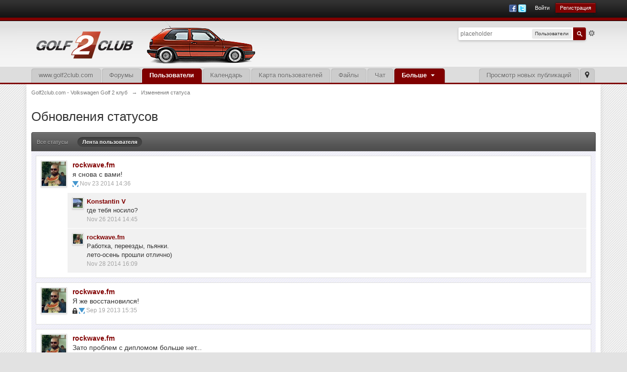

--- FILE ---
content_type: text/html;charset=UTF-8
request_url: https://www.golf2club.com/statuses/user/43341-rockwavefm/
body_size: 26621
content:
<!DOCTYPE html>
	<html lang="en"  xmlns:fb="https://www.facebook.com/2008/fbml">
	<head>

<!-- Google Tag Manager -->
<script>(function(w,d,s,l,i){w[l]=w[l]||[];w[l].push({'gtm.start':
new Date().getTime(),event:'gtm.js'});var f=d.getElementsByTagName(s)[0],
j=d.createElement(s),dl=l!='dataLayer'?'&l='+l:'';j.async=true;j.src=
'https://www.googletagmanager.com/gtm.js?id='+i+dl;f.parentNode.insertBefore(j,f);
})(window,document,'script','dataLayer','GTM-T6NTLSL');</script>
<!-- End Google Tag Manager -->
<script async src="https://yandex.ru/ads/system/header-bidding.js"></script>

<script>
/*const dcJs = document.createElement('script');
dcJs.src = "https://ads.digitalcaramel.com/js/golf2club.com.js?ts="+new Date().getTime();
dcJs.async = true;
document.head.appendChild(dcJs);*/
</script>

<script>window.yaContextCb = window.yaContextCb || []</script>
<script src="https://yandex.ru/ads/system/context.js" async></script>

<meta charset="utf-8" />
		<title>Изменения статуса - Golf2club.com - Volkswagen Golf 2 клуб</title>
		<meta http-equiv="X-UA-Compatible" content="IE=edge" />
		<link rel="shortcut icon" href='https://www.golf2club.com/favicon.ico' />
		<link rel="image_src" href='https://www.golf2club.com/public/style_images/g2c__1_/meta_image.png' />
		<script type='text/javascript'>
		//<![CDATA[
			jsDebug			= 0; /* Must come before JS includes */
			USE_RTE			= 1;
			DISABLE_AJAX	= parseInt(0); /* Disables ajax requests where text is sent to the DB; helpful for charset issues */
			inACP			= false;
			var isRTL		= false;
			var rtlIe		= '';
			var rtlFull		= '';
		//]]>
		</script>
		
		

	
	<style type="text/css" >
		/* Inline CSS */
		
/* CSS: ipb_mlist_addon*/
#mlist_tabs_ru{margin-top:35px}#mlist_tabs_ru
li{text-align:center}#mlist_tabs_ru li
a{padding:5px
8px}
	</style>
	

	<style type="text/css" >
		/* Inline CSS */
		
/* CSS: ipb_help*/

	</style>
	

	<style type="text/css" >
		/* Inline CSS */
		
/* CSS: ipb_ckeditor*/

	</style>
	

	<style type="text/css" >
		/* Inline CSS */
		
/* CSS: ipb_login_register*/

	</style>
	

	<style type="text/css" title="Main" media="screen">
		/* Inline CSS */
		
/* CSS: ipb_styles*/
body,div,dl,dt,dd,ul,ol,li,h1,h2,h3,h4,h5,h6,pre,form,fieldset,input,textarea,p,blockquote,th,td{margin:0;padding:0}table{border-collapse:collapse;border-spacing:0}fieldset,img{border:0}address,caption,cite,code,dfn,th,var{font-style:normal;font-weight:normal}ol,ul{list-style:none}caption,th{text-align:left}h1,h2,h3,h4,h5,h6{font-size:100%;font-weight:normal}q:before,q:after{content:''}abbr,acronym{border:0}hr{display:none}address{display:inline}html,body{background:#e2e2e2 url(https://www.golf2club.com/public/style_images/g2c__1_/bg.png);color:#333}body{font:normal 13px helvetica,arial,sans-serif;position:relative}input,select{font:normal 13px helvetica,arial,sans-serif}h3,strong{font-weight:bold}em{font-style:italic}img,.input_check,.input_radio{vertical-align:middle}legend{display:none}table{width:100%}td{padding:3px}a{color:#800000;text-decoration:none}a:hover{color:#bf0000}.ipsList_inline>li{display:inline-block;margin:0
3px}.ipsList_inline>li:first-child{margin-left:0}.ipsList_inline>li:last-child{margin-right:0}.ipsList_inline.ipsList_reset>li:first-child{margin-left:3px}.ipsList_inline.ipsList_reset>li:last-child{margin-right:3px}.ipsList_inline.ipsList_nowrap{white-space:nowrap}.ipsList_withminiphoto>li{margin-bottom:8px}.ipsList_withmediumphoto > li
.list_content{margin-left:60px}.ipsList_withminiphoto > li
.list_content{margin-left:40px}.ipsList_withtinyphoto > li
.list_content{margin-left:30px}.list_content{word-wrap:break-word}.ipsList_data
li{margin-bottom:6px;line-height:1.3}.ipsList_data
.row_data{display:inline-block;word-wrap:break-word;max-width:100%}.ipsList_data .row_title, .ipsList_data
.ft{display:inline-block;float:left;width:120px;font-weight:bold;text-align:right;padding-right:10px}.ipsList_data.ipsList_data_thin .row_title, .ipsList_data.ipsList_data_thin
.ft{width:80px}.ipsType_pagetitle,.ipsType_subtitle{font:300 26px/1.3 Helvetica,Arial,sans-serif;color:#323232}.ipsType_subtitle{font-size:18px}.ipsType_sectiontitle{font-size:16px;font-weight:normal;color:#595959;padding:5px
0;border-bottom:1px solid #ececec}.ipsType_pagedesc{color:#7f7f7f;line-height:1.5}.ipsType_pagedesc
a{text-decoration:underline}.ipsType_textblock{line-height:1.5;color:#282828}.ipsType_small{font-size:12px}.ipsType_smaller, .ipsType_smaller
a{font-size:11px !important}.ipsReset{margin:0px
!important;padding:0px
!important}#content,.main_width{margin:0
auto;width:90% !important;min-width:960px}#branding,#header_bar,#primary_nav{min-width:980px}#content{background:#fff;padding:10px
10px;line-height:120%;-webkit-box-shadow:0 5px 9px rgba(0,0,0,0.1);-moz-box-shadow:0 5px 9px rgba(0,0,0,0.1);box-shadow:0 5px 9px rgba(0,0,0,0.1)}.row1,.post_block.row1{background-color:#fff}.row2,.post_block.row2{background-color:#f1f1f1}.unread{background-color:#f6f6f6}.unread .altrow,.unread.altrow{background-color:#e2e2e2}.highlighted, .highlighted
.altrow{background-color:#e6e6e6}.ipsBox{background:#ebeaff url(https://www.golf2club.com/public/style_images/g2c__1_/bg.png)}.ipsBox_notice,.ipsBox_highlight{background:#f4f4f4;border-bottom:1px solid #ccc}a.ipsBadge:hover{color:#fff}.ipsBadge_green{background:#5d9829}.ipsBadge_purple{background:#af286d}.ipsBadge_grey{background:#5b5b5b}.ipsBadge_lightgrey{background:#b3b3b3}.ipsBadge_orange{background:#ED7710}.ipsBadge_red{background:#bf1d00}.bar{background:#d4d4d4 url(https://www.golf2club.com/public/style_images/g2c__1_/grey_bg.png) repeat-x 50%;padding:8px
10px}.bar.altbar{background:#f3f3f3 url(https://www.golf2club.com/public/style_images/g2c__1_/grey_bg2.png) repeat-x 50%;color:#444}.header{background:#e4e4e4;color:#444}body .ipb_table .header a,
body .topic_options
a{color:#111}.post_block{background:#fff;border-bottom:1px solid #D6d6d6}.post_body
.post{color:#282828}.bbc_url,.bbc_email{color:#0f72da;text-decoration:underline}.date, .poll_question
.votes{color:#747474;font-size:11px}.no_messages{background-color:#f6f6f6;color:#222;padding:15px
10px}.tab_bar{background-color:#e4eb4e4;color:#444}.tab_bar
li.active{background-color:#444;color:#fff}.tab_bar.no_title.mini{border-bottom:8px solid #444}.ipbmenu_content,.ipb_autocomplete{background-color:#f7f7f7;border:1px
solid #d5d5d5;-webkit-box-shadow:rgba(0, 0, 0, 0.3) 0px 6px 6px;box-shadow:rgba(0, 0, 0, 0.3) 0px 6px 6px}.ipbmenu_content li, .ipb_autocomplete
li{border-bottom:1px solid #d5d5d5}.ipb_autocomplete
li.active{background:#d5d5d5}.ipbmenu_content a:hover{background:#d5d5d5}.input_submit{background:#212121 url(https://www.golf2club.com/public/style_images/g2c__1_/topic_button.png) repeat-x top;color:#fff;-moz-border-radius:3px;-webkit-border-radius:3px;border-radius:3px;-moz-box-shadow:inset 0 1px 0 0 #5c5c5c, 0px 2px 3px rgba(0,0,0,0.2);-webkit-box-shadow:inset 0 1px 0 0 #5c5c5c, 0px 2px 3px rgba(0,0,0,0.2);box-shadow:inset 0 1px 0 0 #5c5c5c, 0px 2px 3px rgba(0,0,0,0.2);border-color:#212121}.input_submit:hover{color:#fff}.input_submit.alt{background:#eee;border-color:#ddd;color:#464646;-moz-box-shadow:inset 0 1px 0 0 #f1f1f1, 0px 2px 3px rgba(0,0,0,0.2);-webkit-box-shadow:inset 0 1px 0 0 #f1f1f1, 0px 2px 3px rgba(0,0,0,0.2);box-shadow:inset 0 1px 0 0 #f1f1f1, 0px 2px 3px rgba(0,0,0,0.2)}.input_submit.alt:hover{color:#464646}.input_submit.delete{background:#ad2930;border-color:#C8A5A4 #962D29 #962D29 #C8A5A4;color:#fff;-moz-box-shadow:inset 0 1px 0 0 #C8A5A4, 0px 2px 3px rgba(0,0,0,0.2);-webkit-box-shadow:inset 0 1px 0 0 #C8A5A4, 0px 2px 3px rgba(0,0,0,0.2);box-shadow:inset 0 1px 0 0 #C8A5A4, 0px 2px 3px rgba(0,0,0,0.2)}.input_submit.delete:hover{color:#fff}body#ipboard_body fieldset.submit,
body#ipboard_body
p.submit{background-color:#dedede}.moderated, body .moderated td, .moderated td.altrow, .post_block.moderated,
body td.moderated, body
td.moderated{background-color:#f8f1f3}.post_block.moderated{border-color:#e9d2d7}.moderated
.row2{background-color:#f0e0e3}.moderated, .moderated
a{color:#6f3642}body#ipboard_body.redirector{background:#fff !important}#header_bar{background:#323232 url(https://www.golf2club.com/public/style_images/g2c__1_/user_navigation.png) repeat-x bottom;padding:0;text-align:right}#admin_bar{font-size:11px;line-height:36px}#admin_bar li.active
a{color:#fc6d35}#admin_bar
a{color:#8a8a8a}#admin_bar a:hover{color:#fff}#user_navigation{color:#9f9f9f;font-size:11px}#user_navigation
a{color:#fff}#user_navigation .ipsList_inline
li{margin:0}#user_navigation.not_logged_in{height:26px;padding:6px
0 4px}#user_link{font-size:12px;color:#fff;padding:0
12px;height:36px;line-height:36px;display:inline-block;margin-right:15px;outline:0}#user_link_dd,.dropdownIndicator{display:inline-block;width:9px;height:5px;background:url(https://www.golf2club.com/public/style_images/g2c__1_/header_dropdown.png) no-repeat left}#user_link:hover,#notify_link:hover,#inbox_link:hover{background-color:#323232}#user_link_menucontent #links
li{width:50%;float:left;margin:3px
0;text-shadow:0px 1px 0 rgba(255,255,255,1);white-space:nowrap}#user_link.menu_active{background:#fff;color:#323232}#user_link.menu_active #user_link_dd, .menu_active .dropdownIndicator, li.active
.dropdownIndicator{background-position:right}#community_app_menu .menu_active
.dropdownIndicator{background-position:left}#community_app_menu li.active .menu_active
.dropdownIndicator{background-position:right}#user_link_menucontent
#statusForm{margin-bottom:15px}#user_link_menucontent
#statusUpdate{margin-bottom:5px}#user_link_menucontent>div{margin-left:15px;width:265px;text-align:left}#statusSubmitGlobal{margin-top:3px}#user_link.menu_active,#notify_link.menu_active,#inbox_link.menu_active{background-position:bottom;background-color:#fff;-moz-border-radius:3px 3px 0 0;-webkit-border-top-left-radius:3px;-webkit-border-top-right-radius:3px;border-radius:3px 3px 0 0}#notify_link,#inbox_link{vertical-align:middle;width:18px;height:15px;padding:13px
24px 9px 12px;position:relative}#notify_link{background:url(https://www.golf2club.com/public/style_images/g2c__1_/icon_notify.png) no-repeat top}#inbox_link{background:url(https://www.golf2club.com/public/style_images/g2c__1_/icon_inbox.png) no-repeat top}#user_navigation
#register_link{background:#800000;color:#fff;display:inline-block;padding:3px
8px;border:1px
solid #800000;-webkit-box-shadow:inset 0px 1px 0 rgba(255,255,255,0.2), 0px 1px 4px rgba(0,0,0,0.4);-moz-box-shadow:inset 0px 1px 0 rgba(255,255,255,0.2), 0px 1px 4px rgba(0,0,0,0.4);box-shadow:inset 0px 1px 0 rgba(255,255,255,0.2), 0px 1px 4px rgba(0,0,0,0.4);text-shadow:0px 1px 2px rgba(0,0,0,0.3)}#branding{background:#f7f7f7 url(https://www.golf2club.com/public/style_images/g2c__1_/branding_bg.png) repeat-x top;min-height:64px}#logo{display:inline}#primary_nav{background:#ddd;font-size:13px;padding:4px
0 0 0;border-bottom:3px solid #800000}#community_app_menu>li{margin:0px
3px 0 0;position:relative}#community_app_menu>li>a{color:#666;background:#ccc;display:block;padding:6px
15px 8px;text-shadow:0px 1px 1px #eee;border-radius:4px 4px 0 0;-moz-border-radius:5px 5px 0 0;-webkit-border-top-left-radius:5px;-webkit-border-top-right-radius:5px;-moz-box-shadow:inset 1px 1px 1px 0 #bbb, 1px 0px 1px 0 #bbb;-webkit-box-shadow:inset 1px 1px 1px 0 #bbb, 1px 0px 1px 0 #bbb;box-shadow:inset 1px 1px 1px 0 #bbb, 1px 0px 1px 0 #bbb}#community_app_menu>li>a:hover,#community_app_menu>li>a.menu_active{background:#fff;color:#222;text-shadow:none;-moz-box-shadow:none;-webkit-box-shadow:none;box-shadow:none}#community_app_menu > li.active > a,
#community_app_menu #nav_other_apps a,
#primary_nav #nav_other_apps
a{background:#800000;color:#fff;font-weight:bold;margin-top:0;text-shadow:none;-moz-box-shadow:inset 1px 1px 1px 0 #6a0000, 1px 0px 1px 0 #6a0000;-webkit-box-shadow:inset 1px 1px 1px 0 #6a0000, 1px 0px 1px 0 #6a0000;box-shadow:inset 1px 1px 1px 0 #6a0000, 1px 0px 1px 0 #6a0000}#quickNavLaunch
span{background:url(https://www.golf2club.com/public/style_images/g2c__1_/icon_quicknav.png) no-repeat top;width:13px;height:13px;display:inline-block}#quickNavLaunch:hover
span{background:url(https://www.golf2club.com/public/style_images/g2c__1_/icon_quicknav.png) no-repeat bottom}#primary_nav
#quickNavLaunch{padding:6px
8px 8px}#more_apps_menucontent,.submenu_container{background:#e4e4e4;font-size:12px;border:1px
solid #ccc;min-width:140px;-moz-box-shadow:none}#more_apps_menucontent li, .submenu_container
li{padding:0;border:0;float:none !important;min-width:150px}#more_apps_menucontent a, .submenu_container
a{display:block;padding:8px
10px;color:#444;text-shadow:0px 1px 1px rgba(255,255,255,0.5)}#more_apps_menucontent li:hover, .submenu_container li:hover{background-color:#fafafa !important}#more_apps_menucontent li:hover a, .submenu_container li:hover
a{color:#000;text-shadow:none}#community_app_menu
.submenu_container{width:260px}#community_app_menu .submenu_container
li{width:260px}.breadcrumb{color:#777;font-size:11px}.breadcrumb
a{color:#777}.breadcrumb li
.nav_sep{margin:0
5px 0 0}.breadcrumb li:first-child{margin-left:0}.breadcrumb.top{margin-bottom:10px}.breadcrumb.bottom{margin-top:10px;width:100%}.ipsHeaderMenu{background:#fff;background:-moz-linear-gradient(top, #fff 0%, #f6f6f6 70%, #ededed 100%);background:-webkit-gradient(linear, left top, left bottom, color-stop(0%,#ffffff), color-stop(70%,#f6f6f6), color-stop(100%,#ededed));padding:10px;-moz-border-radius:0 0 6px 6px;-webkit-border-bottom-right-radius:6px;-webkit-border-bottom-left-radius:6px;border-radius:0 0 6px 6px;overflow:hidden;min-width:340px}.ipsHeaderMenu
.ipsType_sectiontitle{margin-bottom:8px}#user_notifications_link_menucontent.ipsHeaderMenu,#user_inbox_link_menucontent.ipsHeaderMenu{width:300px}#search{margin:20px
0}#main_search{font-size:12px;border:0;padding:0;background:transparent;width:130px;outline:0}#main_search.inactive{color:#bcbcbc}#search_wrap{position:relative;background:#fff;display:block;padding:0
26px 0 4px;height:26px;line-height:25px;-moz-border-radius:3px 4px 4px 3px;-webkit-border-top-left-radius:3px;-webkit-border-top-right-radius:4px;-webkit-border-bottom-right-radius:4px;-webkit-border-bottom-left-radius:3px;border-radius:3px 4px 4px 3px;-webkit-box-shadow:0px 2px 4px rgba(0,0,0,0.2);-moz-box-shadow:0px 2px 4px rgba(0,0,0,0.2);box-shadow:0px 2px 4px rgba(0,0,0,0.2);min-width:230px}#adv_search{width:16px;height:16px;background:url(https://www.golf2club.com/public/style_images/g2c__1_/advanced_search.png) no-repeat right 50%;text-indent:-3000em;display:inline-block;margin:4px
0 4px 4px}#search
.submit_input{background:#800000 url(https://www.golf2club.com/public/style_images/g2c__1_/search_icon.png) no-repeat 50%;text-indent:-3000em;padding:0;border:0;border:1px
solid #800000;display:block;width:26px;height:26px;position:absolute;right:0;top:0;bottom:0;-moz-border-radius:0 3px 3px 0;-webkit-border-top-right-radius:3px;-webkit-border-bottom-right-radius:3px;border-radius:0 3px 3px 0;-webkit-box-shadow:inset 0px 1px 0 rgba(255,255,255,0.2);-moz-box-shadow:inset 0px 1px 0 rgba(255,255,255,0.2);box-shadow:inset 0px 1px 0 rgba(255,255,255,0.2)}#search_options{font-size:10px;height:20px;line-height:20px;margin:3px
3px 3px 0;padding:0
6px;-moz-border-radius:3px;-webkit-border-radius:3px;border-radius:3px;background:#eaeaea;display:inline-block;float:right}#search_options_menucontent{min-width:100px}#search_options_menucontent
input{margin-right:10px}#search_options_menucontent
li{border-bottom:0}#search_options_menucontent
label{cursor:pointer}#backtotop{width:24px;height:24px;line-height:20px;left:50%;margin-left:-12px;position:absolute;display:inline-block;background:#bdbdbd;text-align:center;-moz-border-radius:16px;-webkit-border-radius:16px;border-radius:16px;opacity:0.4;outline:0}#backtotop:hover{background:#800000;color:#fff;opacity:1}#footer_utilities{padding:10px;padding-bottom:30px;font-size:11px;position:relative}#footer_utilities .ipsList_inline>li>a{margin-right:0px;padding:4px
10px}#footer_utilities
a.menu_active{background:#F7F7f7;margin-top:-5px;padding:3px
9px 4px !important;z-index:20000;position:relative;display:inline-block;border:1px
solid #d5d5d5;border-bottom:0}#copyright{color:#848484;text-align:right;text-shadow:0px 1px 0px #fff}#copyright
a{color:#848484}#ipsDebug_footer{width:900px;margin:8px
auto 0px auto;text-align:center;color:#404040;text-shadow:0px 1px 0px #fff;font-size:11px}#ipsDebug_footer
strong{margin-left:20px}#ipsDebug_footer
a{color:#404040}#rss_menu{background-color:#fef3d7;border:1px
solid #ed7710}#rss_menu
li{border-bottom:1px solid #fce19b}#rss_menu
a{color:#ed7710;padding:5px
8px}#rss_menu a:hover{background-color:#ed7710;color:#fff}.ipsUserPhoto{padding:1px;border:1px
solid #d5d5d5;background:#fff;-webkit-box-shadow:0px 2px 2px rgba(0,0,0,0.1);-moz-box-shadow:0px 2px 2px rgba(0,0,0,0.1);box-shadow:0px 2px 2px rgba(0,0,0,0.1)}.ipsUserPhotoLink:hover
.ipsUserPhoto{border-color:#7d7d7d}.ipsUserPhoto_variable{max-width:155px}.ipsUserPhoto_large{max-width:90px;height:90px}.ipsUserPhoto_medium{width:50px;height:50px}.ipsUserPhoto_mini{width:30px;height:30px}.ipsUserPhoto_tiny{width:20px;height:20px}.ipsUserPhoto_icon{width:16px;height:16px}.general_box{background:#fafafa;margin-bottom:10px}.general_box
h3{font:normal 14px helvetica, arial, sans-serif;padding:8px
10px;background:#d4d4d4 url(https://www.golf2club.com/public/style_images/g2c__1_/grey_bg2.png) repeat-x 50%;color:#444}.general_box
.none{color:#aaa}.ipsBox,.ipsPad{padding:9px}.ipsPad_double{padding:9px
19px}.ipsBox_withphoto{margin-left:65px}.ipsBox_container{background:#fff;border:1px
solid #ddd}.ipsBox_notice{padding:10px;line-height:1.6;margin-bottom:10px}.ipsBox_container
.ipsBox_notice{margin:-10px -10px 10px -10px}.ipsPad_half{padding:4px
!important}.ipsPad_left{padding-left:9px}.ipsPad_top{padding-top:9px}.ipsPad_top_slimmer{padding-top:7px}.ipsPad_top_half{padding-top:4px}.ipsPad_top_bottom{padding-top:9px;padding-bottom:9px}.ipsPad_top_bottom_half{padding-top:4px;padding-bottom:4px}.ipsMargin_top{margin-top:9px}.ipsBlendLinks_target
.ipsBlendLinks_here{opacity:0.5;-webkit-transition:all 0.1s ease-in-out;-moz-transition:all 0.2s ease-in-out}.ipsBlendLinks_target:hover
.ipsBlendLinks_here{opacity:1}.block_list>li{padding:5px
10px;border-bottom:1px solid #f2f2f2}.ipsModMenu{width:15px;height:15px;display:inline-block;text-indent:-2000em;background:url(https://www.golf2club.com/public/style_images/g2c__1_/moderation_cog.png) no-repeat;margin-right:5px;vertical-align:middle}.ipsBadge{display:inline-block;height:16px;line-height:16px;padding:0
5px;font-size:9px;font-weight:bold;text-transform:uppercase;color:#fff;-moz-border-radius:4px;-webkit-border-radius:4px;border-radius:4px}#nav_app_ipchat
.ipsBadge{position:absolute}#ajax_loading{background:#70a60d;background:-moz-linear-gradient(top, #81b07d 0%, #5d9829 100%);background:-webkit-gradient(linear, left top, left bottom, color-stop(0%,#81b07d), color-stop(100%,#5d9829));background:linear-gradient(top, #81b07d 0%,#5d9829 100%);border:1px
solid #5d9829;color:#fff;text-align:center;padding:5px
0 8px;width:8%;top:0px;left:46%;-moz-border-radius:0 0 5px 5px;-webkit-border-bottom-right-radius:5px;-webkit-border-bottom-left-radius:5px;border-radius:0 0 5px 5px;z-index:10000;position:fixed;-moz-box-shadow:0px 3px 5px rgba(0,0,0,0.2), inset 0px -1px 0px rgba(255,255,255,0.2);-webkit-box-shadow:0px 3px 5px rgba(0,0,0,0.2), inset 0px -1px 0px rgba(255,255,255,0.2);box-shadow:0px 3px 5px rgba(0,0,0,0.2), inset 0px -1px 0px rgba(255,255,255,0.2)}#ipboard_body.redirector{width:500px;margin:150px
auto 0 auto}#ipboard_body.minimal{margin-top:40px}#ipboard_body.minimal
#content{-moz-border-radius:10px;-webkit-border-radius:10px;border-radius:10px;padding:20px
30px}#ipboard_body.minimal
h1{font-size:32px}#ipboard_body.minimal
.ipsType_pagedesc{font-size:16px}.progress_bar{background-color:#fff;border:1px
solid #d5d5d5}.progress_bar
span{background:#222 url(https://www.golf2club.com/public/style_images/g2c__1_/gradient_bg.png) repeat-x left 50%;color:#fff;font-size:0em;font-weight:bold;text-align:center;text-indent:-2000em;height:10px;display:block;overflow:hidden}.progress_bar.limit
span{background:#b82929 url(https://www.golf2club.com/public/style_images/g2c__1_/progressbar_warning.png) repeat-x center}.progress_bar span
span{display:none}.progress_bar.user_warn{margin:0
auto;width:80%}.progress_bar.user_warn
span{height:6px}.progress_bar.topic_poll{border:1px
solid #d5d5d5;margin-top:2px;width:40%}li.rating
a{outline:0}.antispam_img{margin:0
3px 5px 0}span.error{color:#ad2930;font-weight:bold;clear:both}#recaptcha_widget_div{max-width:350px}#recaptcha_table{border:0
!important}.tab_filters ul, .tab_filters li, fieldset.with_subhead span.desc, fieldset.with_subhead label,.user_controls
li{display:inline}.right{float:right}.left{float:left}.hide{display:none}.short{text-align:center}.clear{clear:both}.clearfix:after{content:".";display:block;height:0;clear:both;visibility:hidden}.faded{opacity:0.5}.clickable{cursor:pointer}.reset_cursor{cursor:default}.bullets ul, .bullets ol,ul.bullets,ol.bullets{list-style:disc;margin-left:30px;line-height:150%;list-style-image:none}.maintitle{background:#4f4f4f url(https://www.golf2club.com/public/style_images/g2c__1_/maintitle.png) repeat-x top;color:#fff;padding:10px
10px 11px;font-size:16px;font-weight:300;-moz-border-radius:4px 4px 0 0;-webkit-border-top-left-radius:4px;-webkit-border-top-right-radius:4px;border-radius:4px 4px 0 0;-webkit-box-shadow:inset 0px 1px 0 #888;-moz-box-shadow:inset 0px 1px 0 #888;box-shadow:inset 0px 1px 0 #888;border-width:1px 1px 0 1px;border-color:#333;border-style:solid}.maintitle
a{color:#fff}.collapsed
.maintitle{opacity:0.2;-moz-border-radius:4px;-webkit-border-radius:4px;border-radius:4px}.collapsed .maintitle:hover{opacity:0.4}.maintitle
.toggle{visibility:hidden;background:url(https://www.golf2club.com/public/style_images/g2c__1_/cat_minimize.png) no-repeat;text-indent:-3000em;width:25px;height:25px;display:block;outline:0}.maintitle:hover
.toggle{visibility:visible}.collapsed
.toggle{background-image:url(https://www.golf2club.com/public/style_images/g2c__1_/cat_maximize.png)}#user_navigation #new_msg_count, .poll_question h4,.rounded{border-radius:6px;-moz-border-radius:6px;-webkit-border-radius:6px}.desc, .desc.blend_links a,p.posted_info{font-size:12px;color:#777}.desc.lighter, .desc.lighter.blend_links
a{color:#a4a4a4}.cancel{color:#ad2930;font-size:0.9em;font-weight:bold}em.moderated{font-size:11px;font-style:normal;font-weight:bold}.positive{color:#5e9c6a}.negative{color:#c7172b}.searchlite{background-color:yellow;color:red;font-size:14px}.activeuserposting{font-style:italic}.col_f_post{width:250px !important}.is_mod
.col_f_post{width:210px !important}td.col_c_post{padding-top:10px !important;width:250px}.col_f_icon{padding:10px
0 0 0 !important;width:24px !important;text-align:center;vertical-align:top}.col_n_icon{vertical-align:middle;width:24px;padding:0
!important}.col_f_views,.col_m_replies{width:100px !important;text-align:right;white-space:nowrap}.col_f_mod,.col_m_mod,.col_n_mod{width:40px;text-align:right}.col_f_preview{width:20px !important;text-align:right}.col_c_icon{padding:10px
5px 10px 5px !important;width:30px;vertical-align:middle}.col_c_post
.ipsUserPhoto{margin-top:3px}.col_n_date{width:250px}.col_m_photo,.col_n_photo{width:30px}.col_m_mod{text-align:right}.col_r_icon{width:3%}.col_f_topic,.col_m_subject{width:49%}.col_f_starter,.col_r_total,.col_r_comments{width:10%}.col_m_date,.col_r_updated,.col_r_section{width:18%}.col_c_stats{width:15%;text-align:right}.col_c_forum{width:auto}.col_mod,.col_r_mod{width:3%}.col_r_title{width:26%}table.ipb_table{width:100%;line-height:1.3;border-collapse:collapse}table.ipb_table
td{padding:10px;border-bottom:1px solid #eee}table.ipb_table tr.unread
h4{font-weight:bold}table.ipb_table tr.highlighted
td{border-bottom:0}table.ipb_table
th{font-size:11px;font-weight:bold;padding:8px
6px}.last_post{margin-left:45px}table.ipb_table h4,
table.ipb_table
.topic_title{font-size:14px;display:inline-block}table.ipb_table  .unread
.topic_title{font-weight:bold}table.ipb_table
.ipsModMenu{visibility:hidden}table.ipb_table tr:hover .ipsModMenu, table.ipb_table tr
.ipsModMenu.menu_active{visibility:visible}#announcements
h4{display:inline}#announcements
td{border-bottom:1px solid #fff}.forum_data{font-size:11px;color:#5c5c5c;display:inline-block;white-space:nowrap;margin:0px
0 0 8px}.desc_more{background:url(https://www.golf2club.com/public/style_images/g2c__1_/desc_more.png) no-repeat top;display:inline-block;width:13px;height:13px;text-indent:-2000em}.desc_more:hover{background-position:bottom}.category_block .ipb_table
h4{font-size:15px;word-wrap:break-word}table.ipb_table
.subforums{margin:2px
0 3px 5px;padding-left:20px;background:url(https://www.golf2club.com/public/style_images/g2c__1_/subforum_stem.png) no-repeat left 4px}table.ipb_table .subforums
li.unread{font-weight:bold}table.ipb_table
.expander{visibility:hidden;width:16px;height:16px;display:inline-block}table.ipb_table tr:hover
.expander{visibility:visible;opacity:0.2}table.ipb_table
td.col_f_preview{cursor:pointer}table.ipb_table tr td:hover .expander,.expander.open,.expander.loading{visibility:visible !important;opacity:1}table.ipb_table
.expander.closed{background:url(https://www.golf2club.com/public/style_images/g2c__1_/icon_expand_close.png) no-repeat top}table.ipb_table
.expander.open{background:url(https://www.golf2club.com/public/style_images/g2c__1_/icon_expand_close.png) no-repeat bottom}table.ipb_table
.expander.loading{background:url(https://www.golf2club.com/public/style_images/g2c__1_/loading.gif) no-repeat}table.ipb_table .preview
td{padding:20px
10px 20px 29px;z-index:20000;border-top:0}table.ipb_table .preview td>div{line-height:1.4;position:relative}table.ipb_table .preview
td{-webkit-box-shadow:0px 4px 5px rgba(0,0,0,0.15);-moz-box-shadow:0px 4px 5px rgba(0,0,0,0.15);box-shadow:0px 4px 5px rgba(0,0,0,0.15);border:1px
solid #e6e6e6}.preview_col{margin-left:80px}.preview_info{border-bottom:1px solid #eaeaea;padding-bottom:3px;margin:-3px 0 3px}table.ipb_table
.mini_pagination{opacity:0.5}table.ipb_table tr:hover
.mini_pagination{opacity:1}.ipsLayout.ipsLayout_withleft{padding-left:210px}.ipsBox.ipsLayout.ipsLayout_withleft{padding-left:220px}.ipsLayout.ipsLayout_withright{padding-right:210px;clear:left}.ipsBox.ipsLayout.ipsLayout_withright{padding-right:220px}.ipsLayout_content, .ipsLayout .ipsLayout_left,.ipsLayout_right{position:relative}.ipsLayout_content{width:100%;float:left}.ipsLayout
.ipsLayout_left{width:200px;margin-left:-210px;float:left}.ipsLayout
.ipsLayout_right{width:200px;margin-right:-210px;float:right}.ipsLayout_largeleft.ipsLayout_withleft{padding-left:280px}.ipsBox.ipsLayout_largeleft.ipsLayout_withleft{padding-left:290px}.ipsLayout_largeleft.ipsLayout
.ipsLayout_left{width:270px;margin-left:-280px}.ipsLayout_largeright.ipsLayout_withright{padding-right:280px}.ipsBox.ipsLayout_largeright.ipsLayout_withright{padding-right:290px}.ipsLayout_largeright.ipsLayout
.ipsLayout_right{width:270px;margin-right:-280px}.ipsLayout_smallleft.ipsLayout_withleft{padding-left:150px}.ipsBox.ipsLayout_smallleft.ipsLayout_withleft{padding-left:160px}.ipsLayout_smallleft.ipsLayout
.ipsLayout_left{width:140px;margin-left:-150px}.ipsLayout_smallright.ipsLayout_withright{padding-right:150px}.ipsBox.ipsLayout_smallright.ipsLayout_withright{padding-right:160px}.ipsLayout_smallright.ipsLayout
.ipsLayout_right{width:140px;margin-right:-150px}.ipsLayout_tinyleft.ipsLayout_withleft{padding-left:50px}.ipsBox.ipsLayout_tinyleft.ipsLayout_withleft{padding-left:60px}.ipsLayout_tinyleft.ipsLayout
.ipsLayout_left{width:40px;margin-left:-40px}.ipsLayout_tinyright.ipsLayout_withright{padding-right:50px}.ipsBox.ipsLayout_tinyright.ipsLayout_withright{padding-right:60px}.ipsLayout_tinyright.ipsLayout
.ipsLayout_right{width:40px;margin-right:-40px}.ipsLayout_bigleft.ipsLayout_withleft{padding-left:330px}.ipsBox.ipsLayout_bigleft.ipsLayout_withleft{padding-left:340px}.ipsLayout_bigleft.ipsLayout
.ipsLayout_left{width:320px;margin-left:-330px}.ipsLayout_bigright.ipsLayout_withright{padding-right:330px}.ipsBox.ipsLayout_bigright.ipsLayout_withright{padding-right:340px}.ipsLayout_bigright.ipsLayout
.ipsLayout_right{width:320px;margin-right:-330px}.ipsLayout_hugeleft.ipsLayout_withleft{padding-left:380px}.ipsBox.ipsLayout_hugeleft.ipsLayout_withleft{padding-left:390px}.ipsLayout_hugeleft.ipsLayout
.ipsLayout_left{width:370px;margin-left:-380px}.ipsLayout_hugeright.ipsLayout_withright{padding-right:380px}.ipsBox.ipsLayout_hugeright.ipsLayout_withright{padding-right:390px}.ipsLayout_hugeright.ipsLayout
.ipsLayout_right{width:370px;margin-right:-380px}.ipsField
.ipsField_title{font-weight:bold;font-size:15px}.ipsForm_required{color:#ab1f39;font-weight:bold}.ipsForm_horizontal
.ipsField_title{float:left;width:185px;padding-right:15px;text-align:right;line-height:1.8}.ipsForm_horizontal
.ipsField{margin-bottom:15px}.ipsForm_horizontal .ipsField_content, .ipsForm_horizontal
.ipsField_submit{margin-left:200px}.ipsForm_horizontal
.ipsField_checkbox{margin:0
0 5px 200px}.ipsForm_horizontal .ipsField_select
.ipsField_title{line-height:1.6}.ipsForm_vertical
.ipsField{margin-bottom:10px}.ipsForm_vertical
.ipsField_content{margin-top:3px}.ipsForm .ipsField_checkbox
.ipsField_content{margin-left:25px}.ipsForm .ipsField_checkbox
input{float:left;margin-top:3px}.ipsField_primary
input{font-size:18px}.ipsForm_submit{background:#e4e4e4;background:-moz-linear-gradient(top, #e4e4e4 0%, #ccc 100%);background:-webkit-gradient(linear, left top, left bottom, color-stop(0%,#e4e4e4), color-stop(100%,#cccccc));padding:5px
10px;text-align:right;border-top:1px solid #ccc;margin-top:25px}.ipsForm_right{text-align:right}.ipsForm_left{text-align:left}.ipsForm_center{text-align:center}.ipsSettings_pagetitle{font-size:20px;margin-bottom:5px}.ipsSettings{padding:0
0px}.ipsSettings_section{margin:0
0 15px 0;border-top:1px solid #eaeaea;padding:15px
0 0 0}.ipsSettings_section>div{margin-left:175px}.ipsSettings_section > div ul
li{margin-bottom:10px}.ipsSettings_section
.desc{margin-top:3px}.ipsSettings_sectiontitle{font:bold 14px Helvetica,Arial,sans-serif;color:#151515;width:165px;padding-left:10px;float:left}.ipsSettings_fieldtitle{min-width:100px;margin-right:10px;font-size:14px;display:inline-block;vertical-align:top;padding-top:3px}.ipsTooltip{padding:5px;z-index:25000}.ipsTooltip_inner{padding:8px;background:#333;border:1px
solid #333;color:#fff;-webkit-box-shadow:0px 2px 4px rgba(0,0,0,0.3), 0px 1px 0px rgba(255,255,255,0.1) inset;-moz-box-shadow:0px 2px 4px rgba(0,0,0,0.3), 0px 1px 0px rgba(255,255,255,0.1) inset;box-shadow:0px 2px 4px rgba(0,0,0,0.3), 0px 1px 0px rgba(255,255,255,0.1) inset;-moz-border-radius:4px;-webkit-border-radius:4px;border-radius:4px;font-size:12px;text-align:center;max-width:250px}.ipsTooltip_inner
a{color:#fff}.ipsTooltip_inner
span{font-size:11px;color:#d2d2d2}.ipsTooltip.top{background:url(https://www.golf2club.com/public/style_images/g2c__1_/stems/tooltip_top.png) no-repeat bottom center}.ipsTooltip.top_left{background-position:bottom left}.ipsTooltip.bottom{background:url(https://www.golf2club.com/public/style_images/g2c__1_/stems/tooltip_bottom.png) no-repeat top center}.ipsTooltip.left{background:url(https://www.golf2club.com/public/style_images/g2c__1_/stems/tooltip_left.png) no-repeat center right}.ipsTooltip.right{background:url(https://www.golf2club.com/public/style_images/g2c__1_/stems/tooltip_right.png) no-repeat center left}.ipsHasNotifications{padding:0px
4px;height:12px;line-height:12px;background:#cf2020;color:#fff !important;font-size:9px;text-align:center;-webkit-box-shadow:0px 2px 4px rgba(0,0,0,0.3), 0px 1px 0px rgba(255,255,255,0.1) inset;-moz-box-shadow:0px 2px 4px rgba(0,0,0,0.3), 0px 1px 0px rgba(255,255,255,0.1) inset;box-shadow:0px 2px 4px rgba(0,0,0,0.3), 0px 1px 0px rgba(255,255,255,0.1) inset;-moz-border-radius:2px;-webkit-border-radius:2px;border-radius:2px;position:absolute;top:4px;left:3px}.ipsHasNotifications_blank{display:none}#chat-tab-count.ipsHasNotifications{left:auto;top:0px;right:-1px;text-shadow:none !important}.ipsSideMenu{padding:10px
0}.ipsSideMenu
h4{margin:0
10px 5px 25px;font-weight:bold;color:#383838}.ipsSideMenu
ul{border-top:1px solid #EDF1F5;margin-bottom:20px}.ipsSideMenu ul
li{font-size:11px;border-bottom:1px solid #EDF1F5}.ipsSideMenu ul li
a{padding:5px
10px 5px 25px;display:block}.ipsSideMenu ul li.active
a{background:#800000 url(https://www.golf2club.com/public/style_images/g2c__1_/icon_check_white.png) no-repeat 6px 8px;color:#fff;font-weight:bold}.ipsSteps{border-bottom:1px solid #fff;background:#e1e1e1}.ipsSteps ul
li{float:left;padding:11px
33px 11px 18px;color:#323232;background-image:url(https://www.golf2club.com/public/style_images/g2c__1_/wizard_step_large.png);background-repeat:no-repeat;background-position:bottom right;position:relative;max-height:53px}.ipsSteps
.ipsSteps_active{background-position:top right;color:#fff;text-shadow:0px -1px 0 rgba(0,0,0,0.7)}.ipsSteps
.ipsSteps_done{color:#aeaeae}.ipsSteps_desc{font-size:11px}.ipsSteps_arrow{display:none}.ipsSteps_title{display:block;font-size:14px}.ipsSteps_active
.ipsSteps_arrow{display:block;position:absolute;left:-23px;top:0;width:23px;height:54px;background:url(https://www.golf2club.com/public/style_images/g2c__1_/wizard_step_extra.png) no-repeat}.ipsSteps ul li:first-child
.ipsSteps_arrow{display:none !important}.ipsVerticalTabbed{}.ipsVerticalTabbed_content{min-height:400px}.ipsVerticalTabbed_tabs>ul{width:149px !important;margin-top:10px;border-top:1px solid #DBE4EF;border-left:1px solid #DBE4EF}.ipsVerticalTabbed_minitabs.ipsVerticalTabbed_tabs>ul{width:40px !important}.ipsVerticalTabbed_tabs
li{background:#f6f6f6;color:#808080;border-bottom:1px solid #ddd;font-size:13px}.ipsVerticalTabbed_tabs li
a{display:block;padding:10px
8px;outline:0;color:#8d8d8d;-webkit-transition:background-color 0.1s ease-in-out;-moz-transition:background-color 0.3s ease-in-out}.ipsVerticalTabbed_tabs li a:hover{background:#eaeaea;color:#808080}.ipsVerticalTabbed_tabs li.active
a{width:135px;position:relative;z-index:8000;border-right:1px solid #fff;background:#fff;color:#353535;font-weight:bold}.ipsVerticalTabbed_minitabs.ipsVerticalTabbed_tabs li.active
a{width:24px}.ipsLikeBar{margin:10px
0;font-size:11px}.ipsLikeBar_info{line-height:19px;background:#f4f4f4;padding:0
10px;display:inline-block;-moz-border-radius:2px;-webkit-border-radius:2px;border-radius:2px}.ipsLikeButton{line-height:17px;padding:0
6px 0 24px;font-size:11px;display:inline-block;-moz-border-radius:2px;-webkit-border-radius:2px;border-radius:2px;color:#fff !important}.ipsLikeButton:hover{color:#fff !important}.ipsLikeButton.ipsLikeButton_enabled{background:#7bbb8d url(https://www.golf2club.com/public/style_images/g2c__1_/like_button.png) no-repeat top left;border:1px
solid #7bbb8d}.ipsLikeButton.ipsLikeButton_disabled{background:#acacac url(https://www.golf2club.com/public/style_images/g2c__1_/like_button.png) no-repeat bottom left;border:1px
solid #acacac}.ipsTag{display:inline-block;background:url(https://www.golf2club.com/public/style_images/g2c__1_/tag_bg.png);height:20px;line-height:20px;padding:0
7px 0 15px;margin:5px
5px 0 0;font-size:11px;color:#656565;text-shadow:0 1px 0 rgba(255,255,255,1);-moz-border-radius:0 3px 3px 0;-webkit-border-top-right-radius:3px;-webkit-border-bottom-right-radius:3px;border-radius:0 3px 3px 0}.ipsTagBox_wrapper{min-height:18px;width:350px;line-height:1.3;display:inline-block}.ipsTagBox_hiddeninput{background:#fff}.ipsTagBox_hiddeninput.inactive{font-size:11px;min-width:200px}.ipsTagBox_wrapper
input{border:0px;outline:0}.ipsTagBox_wrapper
li{display:inline-block}.ipsTagBox_wrapper.with_prefixes li.ipsTagBox_tag:first-child{background:#e2dbff;border-color:#cbc3ed;color:#5b3f7d}.ipsTagBox_tag{padding:2px
1px 2px 4px;background:#f4f4f4;border:1px
solid #ddd;margin:0
3px 2px 0;font-size:11px;-moz-border-radius:2px;-webkit-border-radius:2px;border-radius:2px;cursor:pointer}.ipsTagBox_tag:hover{border-color:#bdbdbd}.ipsTagBox_tag.selected{background:#e2e2e2 !important;border-color:#c0c0c0 !important;color:#424242 !important}.ipsTagBox_closetag{margin-left:2px;display:inline-block;padding:0
3px;color:#c7c7c7;font-weight:bold}.ipsTagBox_closetag:hover{color:#454545}.ipsTagBox_tag.selected
.ipsTagBox_closetag{color:#424242}.ipsTagBox_tag.selected .ipsTagBox_closetag:hover{color:#2f2f2f}.ipsTagBox_wrapper.with_prefixes li.ipsTagBox_tag:first-child
.ipsTagBox_closetag{color:#4f87bb}.ipsTagBox_wrapper.with_prefixes li.ipsTagBox_tag:first-child .ipsTagBox_closetag:hover{color:#003b71}.ipsTagBox_addlink{font-size:10px;margin-left:3px;outline:0}.ipsTagBox_dropdown{max-height:100px;overflow:scroll;background:#fff;border:1px
solid #ddd;-webkit-box-shadow:0px 5px 10px rgba(0,0,0,0.2);-moz-box-shadow:0px 5px 10px rgba(0,0,0,0.2);box-shadow:0px 5px 10px rgba(0,0,0,0.2);z-index:16000}.ipsTagBox_dropdown
li{padding:4px;font-size:12px;cursor:pointer}.ipsTagBox_dropdown li:hover{background:#dbf3ff;color:#003b71}.ipsTagWeight_1{opacity:1.0}.ipsTagWeight_2{opacity:0.9}.ipsTagWeight_3{opacity:0.8}.ipsTagWeight_4{opacity:0.7}.ipsTagWeight_5{opacity:0.6}.ipsTagWeight_6{opacity:0.5}.ipsTagWeight_7{opacity:0.4}.ipsTagWeight_8{opacity:0.3}.ipsFilterbar
li{margin:0px
15px 0px 0;font-size:11px}.ipsFilterbar li
a{color:#fff;opacity:0.5;text-shadow:0px 1px 0px #000;-webkit-transition:all 0.3s ease-in-out;-moz-transition:all 0.3s ease-in-out}.ipsFilterbar.bar.altbar li
a{color:#244156;text-shadow:none;opacity: .8}.ipsFilterbar:hover li
a{opacity:0.8}.ipsFilterbar li a:hover{color:#fff;opacity:1}.ipsFilterbar
li.active{opacity:1}.ipsFilterbar li.active a, .ipsFilterbar.bar.altbar li.active
a{background:#444;opacity:1;color:#fff;padding:4px
10px;font-weight:bold;-moz-border-radius:10px;-webkit-border-radius:10px !important;border-radius:10px;-webkit-box-shadow:inset 0px 2px 2px rgba(0,0,0,0.2);-moz-box-shadow:inset 0px 2px 2px rgba(0,0,0,0.2);box-shadow:inset 0px 2px 2px rgba(0,0,0,0.2)}.ipsPostForm{}.ipsPostForm.ipsLayout_withright{padding-right:260px !important}.ipsPostForm
.ipsLayout_content{z-index:900;-webkit-box-shadow:2px 0px 4px rgba(0,0,0,0.1);-moz-box-shadow:2px 0px 4px rgba(0,0,0,0.1);box-shadow:2px 0px 4px rgba(0,0,0,0.1);float:none}.ipsPostForm
.ipsLayout_right{width:250px;margin-right:-251px;border-left:0;z-index:800}.ipsPostForm_sidebar .ipsPostForm_sidebar_block.closed
h3{background-image:url(https://www.golf2club.com/public/style_images/g2c__1_/folder_closed.png);background-repeat:no-repeat;background-position:10px 9px;padding-left:26px;margin-bottom:2px}.ipsMemberList
.ipsButton_secondary{opacity:0.3}.ipsMemberList li:hover .ipsButton_secondary, .ipsMemberList tr:hover
.ipsButton_secondary{opacity:1}.ipsMemberList li
.reputation{margin:5px
10px 0 0}.ipsMemberList > li
.ipsButton_secondary{margin-top:15px}.ipsMemberList li
.rating{display:inline}.ipsComment_wrap{margin-top:10px}.ipsComment_wrap
.ipsLikeBar{margin:0}.ipsComment_wrap input[type='checkbox']{vertical-align:middle}.ipsComment{border-bottom:1px solid #e9e9e9;margin-bottom:5px;padding:10px
0}.ipsComment_author,.ipsComment_reply_user{width:160px;text-align:right;padding:0
10px;float:left;line-height:1.3}.ipsComment_author
.ipsUserPhoto{margin-bottom:5px}.ipsComment_comment{margin-left:190px;line-height:1.5}.ipsComment_comment>div{min-height:33px}.ipsComment_controls{margin-top:10px}.ipsComment_controls>li{opacity:0.2}.ipsComment:hover .ipsComment_controls > li, .ipsComment .ipsComment_controls>li.right{opacity:1}.ipsFloatingAction{position:fixed;right:10px;bottom:10px;background:#fff;padding:10px;z-index:15000;border:4px
solid #464646;-moz-border-radius:5px;-webkit-border-radius:5px;border-radius:5px;-moz-box-shadow:0px 3px 6px rgba(0,0,0,0.4);-webkit-box-shadow:0px 3px 6px rgba(0,0,0,0.4);box-shadow:0px 3px 6px rgba(0,0,0,0.4)}body#ipboard_body fieldset.submit,
body#ipboard_body
p.submit{padding:15px
6px 15px 6px;text-align:center}.input_text,.ipsTagBox_wrapper{padding:4px;border-width:1px;border-style:solid;border-color:#848484 #c1c1c1 #e1e1e1 #c1c1c1;background:#fff;-moz-border-radius:2px;-webkit-border-radius:2px;border-radius:2px}.input_text:focus{border-color:#4e4e4e #7c7c7c #a3a3a3 #7c7c7c;-webkit-box-shadow:0px 0px 5px rgba(0,0,0,0.3);-moz-box-shadow:0px 0px 5px rgba(0,0,0,0.3);box-shadow:0px 0px 5px rgba(0,0,0,0.3)}input.inactive,select.inactive,textarea.inactive{color:#c4c4c4}.input_text.error{background-color:#f3dddd}.input_text.accept{background-color:#f1f6ec}.input_submit{text-decoration:none;border-width:1px;border-style:solid;padding:4px
10px;cursor:pointer}.input_submit.alt{text-decoration:none}p.field{padding:15px}li.field{padding:5px;margin-left:5px}li.field label,
li.field
span.desc{display:block}li.field.error{color:#ad2930}li.field.error
label{font-weight:bold}li.field.checkbox,li.field.cbox{margin-left:0}li.field.checkbox .input_check,
li.field.checkbox .input_radio,
li.field.cbox .input_check,
li.field.cbox
.input_radio{margin-right:10px;vertical-align:middle}li.field.checkbox label,
li.field.cbox
label{width:auto;float:none;display:inline}li.field.checkbox p,
li.field.cbox
p{position:relative;left:245px;display:block}li.field.checkbox span.desc,
li.field.cbox
span.desc{padding-left:27px;margin-left:auto;display:block}.message{background:#ebfcdf;padding:10px;border:1px
solid #a4cfa4;color:#0e440e;line-height:1.6;font-size:12px}.message
h3{padding:0;color:#323232}.message.error{background-color:#f3e3e6;border-color:#e599aa;color:#80001c}.message.error.usercp{background-image:none;padding:4px;float:right}.message.unspecific{background-color:#f3f3f3;border-color:#d4d4d4;color:#515151;margin:0
0 10px 0;clear:both}.ipbmenu_content,.ipb_autocomplete{font-size:12px;min-width:85px;z-index:2000}.ipbmenu_content li:last-child{border-bottom:0;padding-bottom:0px}.ipbmenu_content li:first-child{padding-top:0px}.ipbmenu_content.with_checks
a{padding-left:26px}.ipbmenu_content a
.icon{margin-right:10px}.ipbmenu_content
a{text-decoration:none;text-align:left;display:block;padding:6px
10px}.ipbmenu_content.with_checks li.selected
a{background-image:url(https://www.golf2club.com/public/style_images/g2c__1_/icon_check.png);background-repeat:no-repeat;background-position:7px 10px}.popupWrapper{background-color:#464646;background-color:rgba(70,70,70,0.6);padding:4px;-webkit-box-shadow:0px 12px 25px rgba(0, 0, 0, 0.7);-moz-box-shadow:0px 12px 25px rgba(0, 0, 0, 0.7);box-shadow:0px 12px 25px rgba(0, 0, 0, 0.7 );-moz-border-radius:4px;-webkit-border-radius:4px;border-radius:4px}.popupInner{background:#fff;width:500px;overflow:auto;-webkit-box-shadow:0px 0px 3px rgba(0,0,0,0.4);-moz-box-shadow:0px 0px 3px rgba(0,0,0,0.4);box-shadow:0px 0px 3px rgba(0,0,0,0.4);overflow-x:hidden}.popupInner.black_mode{background:#000;border:3px
solid #b3b6c3;color:#eee;border:3px
solid #555}.popupInner.warning_mode{border:3px
solid #7D1B1B}.popupInner
h3{background:#444 url(https://www.golf2club.com/public/style_images/g2c__1_/maintitle.png) repeat-x top;color:#fff;border-width:1px 1px 0 1px;border-style:solid;border-color:#555;padding:8px
10px 9px;font-size:16px;font-weight:300;text-shadow:0 1px 2px rgba(0,0,0,0.3);-webkit-box-shadow:inset 0px 1px 0 #999;box-shadow:inset 0px 1px 0 #999;-moz-box-shadow:inset 0px 1px 0 #999}.popupInner h3
a{color:#fff}.popupInner.black_mode
h3{background-color:#545C66;color:#ddd}.popupInner.warning_mode
h3{background-color:#7D1B1B;padding-top:6px;padding-bottom:6px;color:#fff}.popupInner.warning_mode
input.input_submit{background-color:#7D1B1B}.popupClose{position:absolute;right:16px;top:12px}.popupClose.light_close_button{background:transparent url(https://www.golf2club.com/public/style_images/g2c__1_/close_popup_light.png) no-repeat top left;opacity:0.8;width:13px;height:13px;top:17px}.popupClose.light_close_button
img{display:none}.popup_footer{padding:15px;position:absolute;bottom:0px;right:0px}.popup_body{padding:10px}.stem{width:31px;height:16px;position:absolute}.stem.topleft{background-image:url(https://www.golf2club.com/public/style_images/g2c__1_/stems/topleft.png)}.stem.topright{background-image:url(https://www.golf2club.com/public/style_images/g2c__1_/stems/topright.png)}.stem.bottomleft{background-image:url(https://www.golf2club.com/public/style_images/g2c__1_/stems/bottomleft.png)}.stem.bottomright{background-image:url(https://www.golf2club.com/public/style_images/g2c__1_/stems/bottomright.png)}.modal{background-color:#3e3e3e}.userpopup
h3{font-size:17px}.userpopup h3, .userpopup .side+div{padding-left:110px}.userpopup
.side{position:absolute;margin-top:-40px}.userpopup .side
.ipsButton_secondary{display:block;text-align:center;margin-top:5px;max-width:75px;height:auto;line-height:1;padding:5px
10px;white-space:normal}.userpopup
.user_controls{text-align:left}.userpopup
.user_status{padding:5px;margin-bottom:5px}.userpopup
.reputation{display:block;text-align:center;margin-top:5px}.userpopup{overflow:hidden;position:relative;font-size:0.9em}.userpopup
dl{border-bottom:1px solid #d4d4d4;padding-bottom:10px;margin-bottom:4px}.info
dt{float:left;font-weight:bold;padding:3px
6px;clear:both;width:30%}.info
dd{padding:3px
6px;width:60%;margin-left:35%}.topic_buttons
li{float:right;margin:0
0 10px 10px}.topic_buttons li.important a, .topic_buttons li.important span, .ipsButton .important,
.topic_buttons li a, .topic_buttons li span,.ipsButton{background:#212121 url(https://www.golf2club.com/public/style_images/g2c__1_/topic_button.png) repeat-x top;border:1px
solid #212121;border-width:1px 1px 0 1px;-moz-border-radius:3px;-webkit-border-radius:3px;border-radius:3px;-moz-box-shadow:inset 0 1px 0 0 #5c5c5c, 0px 2px 3px rgba(0,0,0,0.2);-webkit-box-shadow:inset 0 1px 0 0 #5c5c5c, 0px 2px 3px rgba(0,0,0,0.2);box-shadow:inset 0 1px 0 0 #5c5c5c, 0px 2px 3px rgba(0,0,0,0.2);color:#fff;text-shadow:0 -1px 0 #191919;font:300 12px/1.3 Helvetica, Arial, sans-serif;line-height:30px;height:30px;padding:0
10px;text-align:center;min-width:125px;display:inline-block;cursor:pointer}.topic_buttons li.important a, .topic_buttons li.important span, .ipsButton .important,.ipsButton.important{background:#812200 url(https://www.golf2club.com/public/style_images/g2c__1_/topic_button_closed.png) repeat-x top;border-color:#812200;-moz-box-shadow:inset 0 1px 0 0 #db6e46, 0px 2px 3px rgba(0,0,0,0.2);-webkit-box-shadow:inset 0 1px 0 0 #db6e46, 0px 2px 3px rgba(0,0,0,0.2);box-shadow:inset 0 1px 0 0 #db6e46, 0px 2px 3px rgba(0,0,0,0.2)}.topic_buttons li a:hover,.ipsButton:hover{color:#fff}.topic_buttons li.non_button
a{background:transparent !important;background-color:transparent !important;border:0;box-shadow:none;-moz-box-shadow:none;-webkit-box-shadow:none;text-shadow:none;min-width:0px;color:#777;font-weight:normal}.topic_buttons li.disabled a, .topic_buttons li.disabled
span{background:#ebebeb;box-shadow:none;-moz-box-shadow:none;-webkit-box-shadow:none;text-shadow:none;border:0;color:#7f7f7f}.topic_buttons li
span{cursor:default !important}.ipsButton_secondary{height:22px;line-height:22px;font-size:12px;padding:0
10px;background:#f6f6f6;background:-moz-linear-gradient(top, #f6f6f6 0%, #e5e5e5 100%);background:-webkit-gradient(linear, left top, left bottom, color-stop(0%,#f6f6f6), color-stop(100%,#e5e5e5));border:1px
solid #dbdbdb;-moz-box-shadow:0px 1px 0px rgba(255,255,255,1) inset, 0px 1px 0px rgba(0,0,0,0.3);-webkit-box-shadow:0px 1px 0px rgba(255,255,255,1) inset, 0px 1px 0px rgba(0,0,0,0.3);box-shadow:0px 1px 0px rgba(255,255,255,1) inset, 0px 1px 0px rgba(0,0,0,0.3);-moz-border-radius:3px;-webkit-border-radius:3px;border-radius:3px;color:#616161;display:inline-block;white-space:nowrap;-webkit-transition:all 0.2s ease-in-out;-moz-transition:all 0.2s ease-in-out}.ipsButton_secondary
a{color:#616161}.ipsButton_secondary:hover{color:#4c4c4c;border-color:#9a9a9a}.ipsButton_secondary.important{background:#9f2a00;background:-moz-linear-gradient(top, #9f2a00 0%, #812200 100%);background:-webkit-gradient(linear, left top, left bottom, color-stop(0%,#9f2a00), color-stop(100%,#812200));border:1px
solid #812200;color:#fbf4f4;-moz-box-shadow:0px 1px 0px rgba(255,255,255,0.4) inset, 0px 1px 0px rgba(0,0,0,0.3);-webkit-box-shadow:0px 1px 0px rgba(255,255,255,0.4) inset, 0px 1px 0px rgba(0,0,0,0.3);box-shadow:0px 1px 0px rgba(255,255,255,0.4) inset, 0px 1px 0px rgba(0,0,0,0.3)}.ipsButton_secondary.important
a{color:#fbf4f4}.ipsButton_secondary.important a:hover{color:#fff;border-color:#571700}.ipsField.ipsField_checkbox.ipsButton_secondary{line-height:18px}.ipsField.ipsField_checkbox.ipsButton_secondary
input{margin-top:6px}.ipsField.ipsField_checkbox.ipsButton_secondary
.ipsField_content{margin-left:18px}.ipsButton_extra{line-height:22px;height:22px;font-size:11px;margin-left:5px;color:#5c5c5c}.ipsButton_secondary.fixed_width{min-width:170px}.ipsButton.no_width{min-width:0}.topic_controls{min-height:30px}ul.post_controls{padding:6px;margin:0
0 10px 0;clear:both;-moz-border-radius:4px;-webkit-border-radius:4px;border-radius:4px}ul.post_controls
li{font-size:12px;float:right}ul.post_controls
a{height:22px;line-height:22px;padding:0
12px;color:#111;text-decoration:none;margin-left:4px;display:block}ul.post_controls a:hover{color:#666}ul.post_controls
a.ipsButton_secondary{height:20px;line-height:20px}ul.post_controls li.multiquote.selected
a{background:#70a60d;background:-moz-linear-gradient(top, #70a60d 0%, #5d9829 100%);background:-webkit-gradient(linear, left top, left bottom, color-stop(0%,#70a60d), color-stop(100%,#5d9829));border-color:#5d9829;-moz-box-shadow:0px 1px 0px rgba(255,255,255,0.4) inset, 0px 1px 0px rgba(0,0,0,0.3);-webkit-box-shadow:0px 1px 0px rgba(255,255,255,0.4) inset, 0px 1px 0px rgba(0,0,0,0.3);box-shadow:0px 1px 0px rgba(255,255,255,0.4) inset, 0px 1px 0px rgba(0,0,0,0.3);color:#fff}.post_block .post_controls li
a{opacity:0.2;-webkit-transition:all 0.2s ease-in-out;-moz-transition:all 0.5s ease-in-out}.post_block .post_controls li
a.ipsButton_secondary{opacity:1}.post_block:hover .post_controls li
a{opacity:1}.hide_signature,.sigIconStay{float:right}.post_block:hover .signature a.hide_signature,.sigIconStay{background:transparent url(https://www.golf2club.com/public/style_images/g2c__1_/cross_sml.png) no-repeat top right;width:13px;height:13px;opacity:0.6;position:absolute;right:0px}.pagination{padding:5px
0;line-height:20px}.pagination.no_numbers
.page{display:none}.pagination
.pages{text-align:center}.pagination
.back{margin-right:6px}.pagination .back
li{margin:0
2px 0 0}.pagination
.forward{margin-left:6px}.pagination .forward
li{margin:0
0 0 2px}.pagination .back a,
.pagination .forward
a{display:inline-block;padding:0px
6px;height:20px;background:#eaeaea;-moz-border-radius:2px;-webkit-border-radius:2px;border-radius:2px;text-transform:uppercase;color:#5a5a5a;font-size:11px;font-weight:bold}.pagination .back a:hover,
.pagination .forward a:hover{background:#800000;color:#fff}.pagination .disabled
a{opacity:0.4;display:none}.pagination
.pages{font-size:11px;font-weight:bold}.pagination .pages a,.pagejump{display:inline-block;padding:1px
4px;color:#999}.pagination .pages
.pagejump{padding:0px}.pagination .pages a:hover{background:#ececec;-moz-border-radius:2px;-webkit-border-radius:2px;border-radius:2px}.pagination .pages
li{margin:0
1px}.pagination .pages
li.active{background:#5d9829;color:#fff;font-weight:bold;-moz-border-radius:2px;-webkit-border-radius:2px;border-radius:2px;padding:1px
5px}.pagination.no_pages
span{color:#acacac;display:inline-block;line-height:20px;height:20px}ul.mini_pagination{font-size:10px;display:inline;margin-left:7px}ul.mini_pagination li
a{background:#fff;border:1px
solid #d3d3d3;padding:1px
3px}ul.mini_pagination
li{display:inline;margin:0px
2px}.moderation_bar{text-align:right;padding:8px
10px}.moderation_bar.with_action{background-image:url(https://www.golf2club.com/public/style_images/g2c__1_/topic_mod_arrow.png);background-repeat:no-repeat;background-position:right center;padding-right:35px}.author_info{width:155px;float:left;font-size:12px;text-align:center;padding:15px
10px}.author_info
.group_title{color:#5a5a5a;margin-top:5px}.author_info
.member_title{margin-bottom:5px;word-wrap:break-word}.author_info
.group_icon{margin-bottom:3px}.custom_fields{color:#818181;margin-top:8px}.custom_fields
.ft{color:#505050;margin-right:3px}.custom_fields
.fc{word-wrap:break-word}.user_controls{text-align:center;margin:6px
0}.user_controls li
a{display:inline-block;background:#f6f6f6;background:-moz-linear-gradient(top, #f6f6f6 0%, #e5e5e5 100%);background:-webkit-gradient(linear, left top, left bottom, color-stop(0%,#f6f6f6), color-stop(100%,#e5e5e5));border:1px
solid #dbdbdb;-moz-box-shadow:0px 1px 0px rgba(255,255,255,1) inset, 0px 1px 0px rgba(0,0,0,0.3);-moz-border-radius:3px;-webkit-border-radius:3px;border-radius:3px;padding:5px;color:#616161}#board_index
#categories{overflow:hidden}#board_index{position:relative}#board_index.no_sidebar{padding-right:0px}#board_index.force_sidebar{padding-right:290px}#toggle_sidebar{position:absolute;right:-5px;top:-13px;z-index:8000;background:#333;padding:3px
7px;-webkit-border-radius:4px;-moz-border-radius:4px;border-radius:4px;color:#fff;opacity:0;-webkit-transition:all 0.4s ease-in-out;-moz-transition:all 0.4s ease-in-out}#index_stats:hover + #toggle_sidebar, #board_index.no_sidebar
#toggle_sidebar{opacity:0.1}#toggle_sidebar:hover{opacity:1 !important}.ipsSideBlock{background:#fafafa;padding:10px;margin-bottom:10px}.ipsSideBlock
h3{font:normal 14px helvetica, arial, sans-serif;color:#444;padding:5px
10px;background:#d4d4d4 url(https://www.golf2club.com/public/style_images/g2c__1_/grey_bg2.png) repeat-x 50%;margin:-10px -10px 10px}.ipsSideBlock h3
.mod_links{opacity:0.0}.ipsSideBlock h3:hover
.mod_links{opacity:1}.status_list
.status_list{margin:10px
0 0 50px}.status_list
p.index_status_update{line-height:120%;margin:4px
0px}.status_list
li{position:relative}.status_reply{margin-top:8px}.status_list li
.mod_links{opacity:0.1;-webkit-transition:all 0.4s ease-in-out;-moz-transition:all 0.4s ease-in-out}.status_list li:hover
.mod_links{opacity:1}#board_stats
ul{text-align:center}#board_stats
li{margin-right:20px}#board_stats
.value{display:inline-block;background:#e2e2e2;color:#4a4a4a;padding:2px
6px;font-weight:bold;-moz-border-radius:2px;-webkit-border-radius:2px;border-radius:2px;margin-right:3px}.statistics{margin:20px
0 0 0;padding:10px
0;border-top:3px solid #d8d8d8;line-height:1.3;overflow:hidden}.statistics_head{font-size:14px;font-weight:bold}.friend_list ul li,
#top_posters
li{text-align:center;padding:8px
0 0 0;margin:5px
0 0 0;min-width:80px;height:70px;float:left}.friend_list ul li span.name,
#top_posters li
span.name{font-size:0.8em}#hook_watched_items ul
li{padding:8px}body#ipboard_body #hook_watched_items
fieldset.submit{padding:8px}#hook_birthdays
.list_content{padding-top:8px}#hook_calendar
.ipsBox_container{padding:10px}#hook_calendar td, #hook_calendar
th{text-align:center}#hook_calendar
th{font-weight:bold;padding:5px
0}#more_topics{text-align:center;font-weight:bold}#more_topics
a{display:block;padding:10px
0}.dynamic_update{border-top:2px solid #b3b3b3}.topic_preview,ul.topic_moderation{margin-top:-2px;z-index:300}ul.topic_moderation
li{float:left}.topic_preview a,
ul.topic_moderation li
a{padding:0
3px;display:block;float:left}span.mini_rate{margin-right:12px;display:inline-block}img.mini_rate{margin-right:-5px}body
.ip{color:#777}span.post_id{margin-left:15px}input.post_mod{margin:12px
5px 0px 10px}.signature{clear:right;color:#a4a4a4;font-size:0.9em;border-top:1px solid #d5d5d5;padding:10px
0;margin:6px
0 4px;position:relative}.signature
a{text-decoration:underline}.post_block{position:relative}.post_block.no_sidebar{background-image:none}.post_block
h3{background:#ddd;padding:0
10px;height:36px;line-height:36px;font-weight:normal;font-size:16px}.post_wrap{top:0px}.post_body{margin:0
10px 0 185px;padding-top:15px}.post_body
.post{line-height:1.6;font-size:14px}.post_block.no_sidebar
.post_body{margin-left:10px !important}.posted_info{padding:0
0 10px 0}.posted_info
strong.event{color:#333;font-size:1.2em}.post_ignore{background:#f6f6f6;color:#777;font-size:0.9em;padding:15px}.post_ignore
.reputation{text-align:center;padding:2px
6px;float:none;display:inline}.rep_bar{white-space:nowrap;margin:6px
4px}.rep_bar
.reputation{font-size:10px;padding:2px
10px !important}p.rep_highlight{float:right;display:inline-block;margin:5px
10px 10px 10px;background:#e2dbff;color:#111;padding:5px;-moz-border-radius:5px;-webkit-border-radius:5px;border-radius:5px;font-size:0.8em;font-weight:bold;text-align:center}p.rep_highlight
img{margin-bottom:4px}.edit{padding:2px
0 0 24px;background:url(https://www.golf2club.com/public/style_images/g2c__1_/icon_warning.png) no-repeat left 4px;font-size:12px;margin-top:15px;line-height:14px;color:#7c7c7c}.poll
fieldset{padding:9px}.poll_question{padding:10px;margin:10px
10px 10px 20px}.poll_question
h4{background-color:#e4e4e4;margin:0
-7px;padding:5px}.poll_question
ol{padding:8px;background-color:#fafbfc}.poll_question
li{font-size:0.9em;margin:6px
0}.poll_question
.votes{margin-left:5px}.snapback{margin-right:5px;padding:1px
0 1px 1px}.rating{display:block;margin-bottom:4px;line-height:16px}.rating
img{vertical-align:top}#rating_text{margin-left:4px}div.post_form
label{text-align:right;padding-right:15px;width:275px;float:left;clear:both}div.post_form span.desc,
fieldset#poll_wrap
span.desc{margin-left:290px;display:block;clear:both}div.post_form .checkbox input.input_check,
#mod_form .checkbox
input.input_check{margin-left:295px}div.post_form
.antispam_img{margin-left:290px}div.post_form .captcha
.input_text{float:left}div.post_form
fieldset{padding-bottom:15px}div.post_form
h3{margin-bottom:10px}fieldset.with_subhead{margin-bottom:0;padding-bottom:0}fieldset.with_subhead
h4{text-align:right;margin-top:6px;width:300px;float:left}fieldset.with_subhead
ul{border-bottom:1px solid #d5d5d5;padding-bottom:6px;margin:0
15px 6px 320px}fieldset.with_subhead span.desc,
fieldset.with_subhead
label{margin:0;width:auto}fieldset.with_subhead .checkbox
input.input_check{margin-left:0px}#toggle_post_options{background:transparent url(https://www.golf2club.com/public/style_images/g2c__1_/add.png) no-repeat;font-size:0.9em;padding:2px
0 2px 22px;margin:15px;display:block}#poll_wrap
.question{margin-bottom:10px}#poll_wrap .question .wrap
ol{margin-left:25px;list-style:decimal}#poll_wrap .question .wrap ol
li{margin:5px}.question_title{margin-left:30px;padding-bottom:0}.question_title
.input_text{font-weight:bold}#poll_wrap{position:relative}#poll_footer{}#poll_container_wrap{overflow:auto}#poll_popup_inner{overflow:hidden}.poll_control{margin-left:20px}.post_form .tag_field
ul{margin-left:290px}.swfupload{position:absolute;z-index:1}#attachments{}#attachments
li{background-color:#e4e4e4;border:1px
solid #d5d5d5;padding:6px
20px 6px 42px;margin-bottom:10px;position:relative}#attachments li
p.info{color:#69727b;font-size:0.8em;width:300px}#attachments li .links, #attachments li.error .links, #attachments.traditional
.progress_bar{display:none}#attachments li.complete
.links{font-size:0.9em;margin-right:15px;right:0px;top:12px;display:block;position:absolute}#attachments li
.progress_bar{margin-right:15px;width:200px;right:0px;top:15px;position:absolute}#attachments li.complete, #attachments li.in_progress, #attachments
li.error{background-repeat:no-repeat;background-position:12px 12px}#attachments
li.in_progress{background-image:url(https://www.golf2club.com/public/style_images/g2c__1_/loading.gif)}#attachments
li.error{background-image:url(https://www.golf2club.com/public/style_images/g2c__1_/exclamation.png);background-color:#e8caca;border:1px
solid #ddafaf}#attachments li.error
.info{color:#8f2d2d}#attachments
li.complete{background-image:url(https://www.golf2club.com/public/style_images/g2c__1_/accept.png)}#attachments li
.thumb_img{left:6px;top:6px;width:30px;height:30px;overflow:hidden;position:absolute}.attach_controls{background:url(https://www.golf2club.com/public/style_images/g2c__1_/icon_attach.png) no-repeat 3px top;padding-left:30px;min-height:82px}.attach_controls
.ipsType_subtitle{margin-bottom:5px}.attach_controls
iframe{display:block;margin-bottom:5px}.attach_button{font-weight:bold}#help_msg{margin-top:8px}#attach_wrap{margin-top:10px;overflow:hidden}#attach_wrap
h4{font-size:13px;padding-left:0px}#attach_wrap
li{margin:5px
0;float:left}#attach_wrap
.attachment{float:none}#attach_wrap
.desc.info{margin-left:24px}#attach_error_box{margin-bottom:10px}.resized_img{margin:0
5px 5px 0;display:inline-block}.reputation{font-weight:bold;padding:3px
8px;display:inline-block;-moz-border-radius:3px;-webkit-border-radius:3px;border-radius:3px}.reputation.positive, .members
li.positive{background:#5e9c6a}.reputation.negative, .members
li.negative{background:#b82929}.reputation.positive,.reputation.negative{color:#fff}.reputation.zero{background:#eee;color:#6e6e6e}.status_main_content{white-space:break-word}.status_main_content
h4{font-weight:normal;font-size:1.2em}.status_main_content h4 .su_links
a{font-weight:normal}.status_main_content
p{padding:6px
0px 6px 0px}.status_main_content h4
a{font-weight:bold;text-decoration:none}.status_mini_wrap{padding:7px;font-size:0.95em;margin-top:2px}.status_mini_photo{float:left}.status_textarea{width:99%}.status_replies_many{height:300px;overflow:auto}.status_update{background:#9491a0;color:#fff;padding:15px
12px}.status_update
.input_text{width:70%;padding:6px
4px}.status_update
.status_inactive{color:#bbb}#status_wrapper
h4{font-weight:bold;font-size:14px}.status_content{line-height:1.4}.status_content
.mod_links{opacity:0.2}.status_content:hover
.mod_links{opacity:1}.status_content .h4, .status_content
.status_status{font-size:14px;word-wrap:break-word}.status_feedback{margin:10px
0 0 -10px}.status_feedback
.row2{margin-bottom:1px}.ips_like{background-color:#f1f4f7;padding:8px
4px 4px 4px;color:#878787;font-size:1em;min-height:18px;font-size:0.9em;line-height:130%;clear:both}.ips_like
a{color:#878787}.ips_like
a.ftoggle{float:right;border:1px
solid #CBCBCB;padding:3px
4px 2px 4px;color:#656565;font-size:0.8em;text-decoration:none;-webkit-border-top-left-radius:4px;-webkit-border-top-right-radius:4px;-webkit-border-bottom-left-radius:4px;-webkit-border-bottom-right-radius:4px;margin-top:-4px}.ips_like
a.ftoggle.on{margin-left:3px}.ips_like a.ftoggle._newline,
.ips_like
a.ftoggle.on._newline{float:none;margin-top:5px;margin-left:auto;margin-right:0;display:block;width:70px;text-align:center}.ips_like a:hover.ftoggle.on,
.ips_like a:hover.ftoggle{background-color:#d5d5d5}.facebook-like{margin-top:5px}.boxShadow{-webkit-box-shadow:rgba(0, 0, 0, 0.58) 0px 12px 25px;-moz-box-shadow:rgba(0, 0, 0, 0.58) 0px 12px 25px;box-shadow:rgba(0, 0, 0, 0.58) 0px 12px 25px}#ipsGlobalNotification{position:fixed;left:50%;margin-left:-250px;top:20px;text-align:center;font-weight:bold}#ips_NotificationCloseButton{background:transparent url(https://www.golf2club.com/public/style_images/g2c__1_/close_popup.png) no-repeat top left;opacity:0.8;width:13px;height:13px;top:5px;left:5px;position:absolute;cursor:pointer}.googlePlusOne{display:inline-block;vertical-align:middle;margin-top:1px}.index_stats{overflow:hidden;margin-top:auto;margin-left:auto;margin-right:auto;margin-bottom:auto;font-size:11px;color:#888 !important;text-shadow:1px 1px 1px #fff;text-align:left;padding-left:5%;position:absolute;bottom:5px;height:10px;line-height:10px}.index_stats
img{display:none}.index_stats
span{padding:0
3px}.index_stats
a{color:#888 !important;text-decoration:none}.index_stats a:hover{text-decoration:none}.ipbwrapper{display:none}.fbLike{float:right !important;padding-left:2px}#mymedia_inserted{position:absolute;top:100px;left:50%;margin-left:-200px;width:400px;padding:20px
0;background:black;font-size:15px;font-weight:bold;color:#fff;z-index:20000;text-align:center;-moz-border-radius:4px;-webkit-border-radius:4px;border-radius:4px}#mymedia_toolbar{position:absolute;bottom:0;left:0;right:0;height:42px;line-height:42px;padding:0
5px;background:#e5dbef;background:-moz-linear-gradient(top, #e5dbef 0%, #d0c2dd 100%);background:-webkit-gradient(linear, left top, left bottom, color-stop(0%,#e5dbef), color-stop(100%,#d0c2dd));-webkit-box-shadow:0px 1px 1px 0px rgba(255,255,255,0.5) inset;-moz-box-shadow:0px 1px 1px 0px rgba(255,255,255,0.5) inset;box-shadow:0px 1px 1px 0px rgba(255,255,255,0.5) inset;border-top:1px solid #e5dbef}#mymedia_finish{position:absolute;right:5px;top:5px}#mymedia_content{height:339px;overflow:auto}.media_results
li.result{width:20%;height:100px;padding:15px
0;float:left;text-align:center;cursor:pointer;-moz-border-radius:4px;-webkit-border-radius:4px;border-radius:4px}.media_results li:hover{background:#F9F9F9;background:-moz-linear-gradient(top, #F9F9F9 0%, #EDEDED 100%);background:-webkit-gradient(linear, left top, left bottom, color-stop(0%,#F9F9F9), color-stop(100%,#EDEDED))}.media_results li:active{background:#EDEDED;background:-moz-linear-gradient(top, #EDEDED 0%, #F9F9F9 100%);background:-webkit-gradient(linear, left top, left bottom,color-stop(0%,#EDEDED),color-stop(100%,#F9F9F9))}.media_image{padding:1px;border:1px
solid #d5d5d5;margin-bottom:5px}.templateError{background:#fff !important;color:#000 !important;padding:10px
!important;border:1px
dotted black !important;margin:0px
!important}.modcp_post_controls{padding-bottom:15px}.modcp_post_controls
.ipsButton_secondary{opacity:0.5}.post_body:hover .modcp_post_controls
.ipsButton_secondary{opacity:1}#modcp_content .ipsFilterbar li.active
a{margin-bottom:1px;display:inline-block}.nexusad{padding:10px;clear:both}#bbcode-description{color:#666 !important;white-space:normal !important;word-wrap:break-word}@media only screen and (device-width: 768px){table.ipb_table .expander,
table.ipb_table
.ipsModMenu{visibility:visible;opacity:0.2}.post_block
.post_controls{opacity:1 !important}}blockquote.ipsBlockquote{font-size:12px;padding:10px;border:2px
solid #e5e5e5;border-left:2px solid #989898;-moz-border-radius:5px;-webkit-border-radius:5px;border-radius:5px;background:#f7f7f7;margin:0
0;overflow-x:auto}blockquote.ipsBlockquote
blockquote.ipsBlockquote{margin:0
10px 0 0}blockquote.ipsBlockquote
p.citation{margin:6px
10px 0 0}blockquote.ipsBlockquote.built{border-top:none;-moz-border-top-right-radius:0px;-webkit-border-top-left-radius:0px;border-top-left-radius:0px;border-top-right-radius:0px}
	</style>
	

	<style type="text/css" >
		/* Inline CSS */
		
/* CSS: ipb_editor*/

	</style>
	

	<style type="text/css" title="Main" media="screen,print">
		/* Inline CSS */
		
/* CSS: ipb_common*/
#lightbox{position:absolute;left:0;width:100%;z-index:16000 !important;text-align:center;line-height:0}#lightbox
img{width:auto;height:auto}#lightbox a
img{border:none}#outerImageContainer{position:relative;background-color:#fff;width:250px;height:250px;margin:0
auto}#imageContainer{padding:10px}#loading{position:absolute;top:40%;left:0%;height:25%;width:100%;text-align:center;line-height:0}#hoverNav{position:absolute;top:0;left:0;height:100%;width:100%;z-index:10}#imageContainer>#hoverNav{left:0}#hoverNav
a{outline:none}#prevLink,#nextLink{width:49%;height:100%;background-image:url(https://www.golf2club.com/public/style_images/g2c__1_/spacer.gif);display:block}#prevLink{left:0;float:left}#nextLink{right:0;float:right}#prevLink:hover,#prevLink:visited:hover{background:url(https://www.golf2club.com/public/style_images/g2c__1_/lightbox/prevlabel.gif) left 15% no-repeat}#nextLink:hover,#nextLink:visited:hover{background:url(https://www.golf2club.com/public/style_images/g2c__1_/lightbox/nextlabel.gif) right 15% no-repeat}#imageDataContainer{font:10px Verdana, Helvetica, sans-serif;background-color:#fff;margin:0
auto;line-height:1.4em;overflow:auto;width:100%	}#imageData{padding:0
10px;color:#666}#imageData
#imageDetails{width:70%;float:left;text-align:left}#imageData
#caption{font-weight:bold}#imageData
#numberDisplay{display:block;clear:left;padding-bottom:1.0em}#imageData
#bottomNavClose{width:66px;float:right;padding-bottom:0.7em;outline:none}#overlay{position:fixed;top:0;left:0;z-index:15000 !important;width:100%;height:500px;background-color:#000}strong.bbc{font-weight:bold !important}em.bbc{font-style:italic !important}span.bbc_underline{text-decoration:underline !important}acronym.bbc{border-bottom:1px dotted #000}span.bbc_center,div.bbc_center,p.bbc_center{text-align:center;display:block}span.bbc_left,div.bbc_left,p.bbc_left{text-align:left;display:block}span.bbc_right,div.bbc_right,p.bbc_right{text-align:right;display:block}div.bbc_indent{margin-left:50px}del.bbc{text-decoration:line-through !important}.post.entry-content ul,ul.bbc{list-style:disc outside;margin:12px
0 12px 40px}.post.entry-content ul,ul.bbc
ul.bbc{list-style-type:circle}.post.entry-content ul,ul.bbc ul.bbc
ul.bbc{list-style-type:square}.post.entry-content ul.decimal,ul.bbcol.decimal{margin:12px
0 12px 40px;list-style-type:decimal}.post.entry-content ul.lower-alpha,ul.bbcol.lower-alpha{margin-left:40px;list-style-type:lower-alpha}.post.entry-content ul.upper-alpha,ul.bbcol.upper-alpha{margin-left:40px;list-style-type:upper-alpha}.post.entry-content ul.lower-roman,ul.bbcol.lower-roman{margin-left:40px;list-style-type:lower-roman}.post.entry-content ul.upper-roman,ul.bbcol.upper-roman{margin-left:40px;list-style-type:upper-roman}hr.bbc{display:block;border-top:2px solid #777}div.bbc_spoiler{}div.bbc_spoiler
span.spoiler_title{font-weight:bold}div.bbc_spoiler_wrapper{border:1px
inset #777;padding:4px}div.bbc_spoiler_content{}input.bbc_spoiler_show{width:45px;font-size: .7em;margin:0px;padding:0px}pre.prettyprint{padding:5px;background:#f8f8f8;border:1px
solid #c9c9c9;overflow:auto;margin-left:10px;font-size:11px;line-height:140%}img.bbc_img{cursor:pointer}.signature
img.bbc_img{cursor:default}.signature a
img.bbc_img{cursor:pointer}p.citation{background:transparent;color:#5b3f7d;font-size:0.9em;font-weight:bold;border-width:0;border-style:solid;border-color:#726e84;padding:5px
8px}div.blockquote{font-size:0.9em;border-width:1px;border-style:solid;border-color:#cbc3ed;margin:0px;margin-bottom:8px;background:#f1effa;-moz-border-radius:6px;border-radius:6px;-webkit-border-radius:6px;box-shadow:#ddd 0px 2px 10px;-moz-box-shadow:#ddd 0px 2px 10px;-webkit-box-shadow:#ddd 0px 2px 10px}div.blockquote
p.citation{color:#555;border-color:#ae7eb9}div.blockquote
div.blockquote{background:#f9f5fa;font-size:1em;border-color:#ae7eb9;margin:-0px 15px 0px 15px}div.blockquote div.blockquote
p.citation{color:#555;border-color:#779c98}div.blockquote div.blockquote
div.blockquote{background:#f9f9f9;border-color:#779c98}div.blockquote
p.citation{margin:6px
15px 0 15px;font-size:1em}div.quote{padding:12px}div.quote
p.blockquote{margin-left:-12px}cite{display:block;font-weight:bold}blockquote
cite{font-size:1em}div.blockquote
div.blockquote{margin:0
10px 0 0}div.blockquote
p.citation{margin:6px
10px 0 0}._sharedMediaBbcode{width:500px;background:#f6f6f6;background:-moz-linear-gradient(top, #f6f6f6 0%, #e5e5e5 100%);background:-webkit-gradient(linear, left top, left bottom, color-stop(0%,#f6f6f6), color-stop(100%,#e5e5e5));border:1px
solid #dbdbdb;-moz-box-shadow:0px 1px 3px rgba(255,255,255,1) inset, 0px 1px 1px rgba(0,0,0,0.2);-webkit-box-shadow:0px 1px 3px rgba(255,255,255,1) inset, 0px 1px 1px rgba(0,0,0,0.2);box-shadow:0px 1px 3px rgba(255,255,255,1) inset, 0px 1px 2px rgba(0,0,0,0.2);-moz-border-radius:3px;-webkit-border-radius:3px;border-radius:3px;color:#616161;display:inline-block;margin-right:15px;margin-bottom:5px;padding:15px}.bbcode_mediaWrap
.details{color:#616161;font-size:12px;line-height:1.5;margin-left:95px}.bbcode_mediaWrap .details
a{color:#616161;text-decoration:none}.bbcode_mediaWrap .details h5, .bbcode_mediaWrap .details h5
a{font:400 20px/1.3 "Helvetica Neue", Helvetica, Arial, sans-serif;color:#2c2c2c;word-wrap:break-word;max-width:420px}.bbcode_mediaWrap
img.sharedmedia_image{float:left;position:relative;max-width:80px}.bbcode_mediaWrap
img.sharedmedia_screenshot{float:left;position:relative;max-width:80px}.cke_button_ipsmedia
span.cke_label{display:inline !important}
	</style>
	

	<style type="text/css" title="Main" media="screen">
		/* Inline CSS */
		
/* CSS: ipb_mlist*/
#mlist_tabs{margin-top:35px}#mlist_tabs
li{text-align:center}#mlist_tabs li
a{padding:5px
8px}div#member_filters{margin-top:10px;margin-bottom:15px}div#member_filters
fieldset.other_filters{text-align:center;padding:6px;margin-top:10px;clear:both}div#member_filters
fieldset.submit{background:#d5d5d5;padding:6px}div#member_filters
ul{margin-bottom:12px;margin-top:8px;width:49%;float:left}div#member_filters
li{border-bottom:1px solid #d5d5d5;margin-right:20px;padding:8px
0 8px 0;clear:both}div#member_filters li
.desc{margin:0;display:inline}div#member_filters
label{text-align:right;margin-right:15px;width:150px;display:block;float:left}div#member_filters li.field.custom input[type=text],
div#member_filters li.field.custom
textarea{width:50%}div#member_filters li.field.custom
.input_check{width:5%}
	</style>
	

	<style type="text/css" >
		/* Inline CSS */
		
/* CSS: ipb_messenger*/

	</style>
	

	<style type="text/css" title="Main" media="screen,print">
		/* Inline CSS */
		
/* CSS: ipb_profile*/
#profile_photo{max-width:138px;max-height:138px}#profile_content_main{min-height:75px;line-height:1.3;margin-bottom:20px}#pane_info
.ipsLayout_right{width:260px !important;margin-right:-290px}#friends_overview
.ipsUserPhoto_link{margin:0
2px 5px 2px;display:inline-block}#profile_panes_wrap
.reputation{float:none;margin:0
0 5px 0;padding:10px;text-align:center;font-weight:normal;display:block}#profile_panes_wrap .reputation
.number{font-size:20px;font-weight:bold;display:block}#profile_panes_wrap .ipsList_data
.row_data{display:block;margin-left:130px}.warn_panel{text-align:center;margin:8px
0}.photo_holder{position:relative}#change_photo{position:absolute;top:0;left:0;background:rgba(0,0,0,0.2);color:#fff;opacity:0.3;-webkit-border-radius:3px;-moz-border-radius:3px;border-radius:3px;-webkit-transition:all 0.4s ease-in-out;-moz-transition:all 0.4s ease-in-out}.photo_holder:hover
#change_photo{opacity:1;background:#000}#user_info_cell{display:table-cell;white-space:nowrap;padding-right:15px}#user_status_cell{display:table-cell;width:100%;vertical-align:top}#user_latest_status{background:url(https://www.golf2club.com/public/style_images/g2c__1_/stems/profile_status_stem.png) no-repeat 0px 50%;padding-left:11px}#user_latest_status>div{padding:10px
15px;background-color:#ecedff;color:#343434;font-size:14px;-webkit-border-radius:6px;-moz-border-radius:6px;border-radius:6px;min-height:45px;word-wrap:break-word}#user_latest_status>div>span{display:block}#user_utility_links{margin-top:10px;text-align:right}.rating{margin-top:10px}#status_wrapper
.ipsBox_container{margin-bottom:9px}
	</style>
	

	<style type="text/css" title="Main" media="screen">
		/* Inline CSS */
		
/* CSS: calendar_select*/
.calendar_date_select{color:white;border:#777 1px solid;display:block;width:195px;z-index:1000}iframe.ie6_blocker{position:absolute;z-index:999}.calendar_date_select thead
th{font-weight:bold;background-color:#aaa;border-top:1px solid #777;border-bottom:1px solid #777;color:white !important}.calendar_date_select
.cds_buttons{text-align:center;padding:5px
0px;background-color:#555}.calendar_date_select
.cds_footer{background-color:black;padding:3px;font-size:12px;text-align:center}.calendar_date_select
table{margin:0px;padding:0px}.calendar_date_select
.cds_header{background-color:#ccc;border-bottom:2px solid #aaa;text-align:center}.calendar_date_select .cds_header
span{font-size:15px;color:black;font-weight:bold}.calendar_date_select
select{font-size:11px}.calendar_date_select .cds_header a:hover{color:white}.calendar_date_select .cds_header
a{width:22px;height:20px;text-decoration:none;font-size:14px;color:black !important}.calendar_date_select .cds_header
a.prev{float:left}.calendar_date_select .cds_header
a.next{float:right}.calendar_date_select .cds_header
a.close{float:right;display:none}.calendar_date_select .cds_header
select.month{width:90px}.calendar_date_select .cds_header
select.year{width:61px}.calendar_date_select .cds_buttons
a{color:white;font-size:9px}.calendar_date_select
td{font-size:12px;width:24px;height:21px;text-align:center;vertical-align:middle;background-color:#fff}.calendar_date_select
td.weekend{background-color:#eee;border-left:1px solid #ddd;border-right:1px solid #ddd}.calendar_date_select td
div{color:#000}.calendar_date_select td
div.other{color:#ccc}.calendar_date_select td.selected
div{color:white}.calendar_date_select tbody
td{border-bottom:1px solid #ddd}.calendar_date_select
td.selected{background-color:#777}.calendar_date_select td:hover{background-color:#ccc}.calendar_date_select
td.today{border:1px
dashed #999}.calendar_date_select td.disabled
div{color:#e6e6e6}.fieldWithErrors
.calendar_date_select{border:2px
solid red}
	</style>
	

	<style type="text/css" >
		/* Inline CSS */
		
/* CSS: ipb_ucp*/

	</style>
	

	<style type="text/css" >
		/* Inline CSS */
		
/* CSS: ipb_photo_editor*/

	</style>
	

	<style type="text/css" >
		/* Inline CSS */
		
/* CSS: ipb_calendar*/

	</style>
	

	<style type="text/css" >
		/* Inline CSS */
		
/* CSS: membermap*/

	</style>
	

	<style type="text/css" >
		/* Inline CSS */
		
/* CSS: ipdownloads*/

	</style>
	

	<style type="text/css" >
		/* Inline CSS */
		
/* CSS: ipb_garage*/

	</style>
	

	<style type="text/css" >
		/* Inline CSS */
		
/* CSS: ipb_search*/

	</style>
	

	<style type="text/css" title="Main" media="screen">
		/* Inline CSS */
		
/* CSS: ipshoutbox*/
table.shoutbox_table tr
td{padding:4px}.shoutbox_disabled{font-style:italic;color:red}.shoutbox_text{word-wrap:break-word}#shoutbox-smilies-button_menucontent
table{border:1px
solid #d5dde5;border-collapse:separate}#shoutbox-smilies-button_menucontent
td{width:20%}#shoutbox-smilies-button_menucontent
span.pager{width:20px;display:inline-block}#shoutbox_sidebar
table.ipb_table.shoutbox_table{border-bottom:0;margin:-5px 0}#shoutbox_sidebar table.ipb_table.shoutbox_table tr
td{padding:4px}.sidebar_shout{padding:0;border-bottom:1px solid #d5dde5}.sidebar_shout_div{padding:5px;border-bottom:1px dashed #d5dde5}#shoutbox-shouts-table{border:1px
solid #d5dde5}#shoutbox-shouts-table .row2
td{border-bottom:1px solid #d5dde5;vertical-align:middle}#shouts-global-resizer,#shouts-resizer{background-color:#DBE2EC;cursor:n-resize;height:6px}#shoutbox-tab-count.ipsHasNotifications{left:auto;top:0px;right:-1px;text-shadow:none !important}
	</style>
	

<!--[if lte IE 7]>
	<link rel="stylesheet" type="text/css" title='Main' media="screen" href="https://www.golf2club.com/public/style_css/css_16/ipb_ie.css" />
<![endif]-->
<!--[if lte IE 8]>
	<style type='text/css'>
		.ipb_table { table-layout: fixed; }
		.ipsLayout_content { width: 99.5%; }
	</style>
<![endif]-->

	<style type='text/css'>
		img.bbc_img { max-width: 100% !important; }
	</style>

		<meta property="og:title" content="Изменения статуса"/>
		<meta property="og:site_name" content="Golf2club.com - Volkswagen Golf 2 клуб"/>
		<meta property="og:image" content="https://www.golf2club.com/public/style_images/g2c__1_/meta_image.png"/>
		<meta property="og:type" content="article" />
		
	
		
		
			<meta name="identifier-url" content="https://www.golf2club.com/statuses/user/43341-rockwavefm/" />
		
		
			<meta property="og:url" content="https://www.golf2club.com/statuses/user/43341-rockwavefm/" />
		
		
		
	

<meta property="og:image" content="https://www.golf2club.com/public/style_images/g2c__1_/meta_image.png"/>
		
		
		
		<script type='text/javascript' src='https://www.golf2club.com/public/js/3rd_party/prototype.js'></script>
	
	<script type='text/javascript' src='https://www.golf2club.com/public/js/ipb.js?ipbv=9f132626ae5735a8950f4eb47b8f088c&amp;load=quickpm,hovercard,status'></script>
	
		<script type='text/javascript' src='https://www.golf2club.com/public/js/3rd_party/scriptaculous/scriptaculous-cache.js'></script>
	
	<script type="text/javascript" src='https://www.golf2club.com/cache/lang_cache/1/ipb.lang.js' charset='utf-8'></script>


<div class='index_stats'><a href="http://ipbskins.ru/">IPB Style</a><img src='https://www.golf2club.com/public/style_images/g2c__1_/bullet_star.png' alt='' /><span class='sp'>&copy; </span><a href="http://www.fisana.ru/">Fisana</a></div>
	
		
			
			
				<link rel="alternate" type="application/rss+xml" title="Основной календарь" href="https://www.golf2club.com/rss/calendar/1-основной-календарь/" />
			
			
			
		

			
			
				<link rel="alternate" type="application/rss+xml" title="10 последних загрузок" href="https://www.golf2club.com/rss/downloads/" />
			
			
			
		
	

	



		
		<script type='text/javascript'>
	//<![CDATA[
		/* ---- URLs ---- */
		ipb.vars['base_url'] 			= 'https://www.golf2club.com/index.php?s=ba89b34775108c24651a6b9cfe309eeb&';
		ipb.vars['board_url']			= 'https://www.golf2club.com';
		ipb.vars['img_url'] 			= "https://www.golf2club.com/public/style_images/g2c__1_";
		ipb.vars['loading_img'] 		= 'https://www.golf2club.com/public/style_images/g2c__1_/loading.gif';
		ipb.vars['active_app']			= 'members';
		ipb.vars['upload_url']			= 'https://www.golf2club.com/uploads';
		/* ---- Member ---- */
		ipb.vars['member_id']			= parseInt( 0 );
		ipb.vars['is_supmod']			= parseInt( 0 );
		ipb.vars['is_admin']			= parseInt( 0 );
		ipb.vars['secure_hash'] 		= '880ea6a14ea49e853634fbdc5015a024';
		ipb.vars['session_id']			= 'ba89b34775108c24651a6b9cfe309eeb';
		ipb.vars['twitter_id']			= 0;
		ipb.vars['fb_uid']				= 0;
		ipb.vars['auto_dst']			= parseInt( 0 );
		ipb.vars['dst_in_use']			= parseInt(  );
		ipb.vars['is_touch']			= false;
		ipb.vars['member_group']		= {"g_mem_info":"1"}
		/* ---- cookies ----- */
		ipb.vars['cookie_id'] 			= '';
		ipb.vars['cookie_domain'] 		= '.golf2club.com';
		ipb.vars['cookie_path']			= '/';
		/* ---- Rate imgs ---- */
		ipb.vars['rate_img_on']			= 'https://www.golf2club.com/public/style_images/g2c__1_/star.png';
		ipb.vars['rate_img_off']		= 'https://www.golf2club.com/public/style_images/g2c__1_/star_off.png';
		ipb.vars['rate_img_rated']		= 'https://www.golf2club.com/public/style_images/g2c__1_/star_rated.png';
		/* ---- Uploads ---- */
		ipb.vars['swfupload_swf']		= 'https://www.golf2club.com/public/js/3rd_party/swfupload/swfupload.swf';
		ipb.vars['swfupload_enabled']	= true;
		ipb.vars['use_swf_upload']		= ( '' == 'flash' ) ? true : false;
		ipb.vars['swfupload_debug']		= false;
		/* ---- other ---- */
		ipb.vars['highlight_color']     = "#ade57a";
		ipb.vars['charset']				= "utf-8";
		ipb.vars['time_offset']			= "3";
		ipb.vars['hour_format']			= "12";
		ipb.vars['seo_enabled']			= 1;
		
		ipb.vars['seo_params']			= {"start":"-","end":"\/","varBlock":"?","varPage":"page-","varSep":"&","varJoin":"="};
		
		/* Templates/Language */
		ipb.templates['inlineMsg']		= "";
		ipb.templates['ajax_loading'] 	= "<div id='ajax_loading'><img src='https://www.golf2club.com/public/style_images/g2c__1_/ajax_loading.gif' alt='" + ipb.lang['loading'] + "' /></div>";
		ipb.templates['close_popup']	= "<img src='https://www.golf2club.com/public/style_images/g2c__1_/close_popup.png' alt='x' />";
		ipb.templates['rss_shell']		= new Template("<ul id='rss_menu' class='ipbmenu_content'>#{items}</ul>");
		ipb.templates['rss_item']		= new Template("<li><a href='#{url}' title='#{title}'>#{title}</a></li>");
		
		ipb.templates['autocomplete_wrap'] = new Template("<ul id='#{id}' class='ipb_autocomplete' style='width: 250px;'></ul>");
		ipb.templates['autocomplete_item'] = new Template("<li id='#{id}' data-url='#{url}'><img src='#{img}' alt='' class='ipsUserPhoto ipsUserPhoto_mini' />&nbsp;&nbsp;#{itemvalue}</li>");
		ipb.templates['page_jump']		= new Template("<div id='#{id}_wrap' class='ipbmenu_content'><h3 class='bar'>Перейти к странице</h3><p class='ipsPad'><input type='text' class='input_text' id='#{id}_input' size='8' /> <input type='submit' value='ОК' class='input_submit add_folder' id='#{id}_submit' /></p></div>");
		ipb.templates['global_notify'] 	= new Template("<div class='popupWrapper'><div class='popupInner'><div class='ipsPad'>#{message} #{close}</div></div></div>");
		
		
		ipb.templates['header_menu'] 	= new Template("<div id='#{id}' class='ipsHeaderMenu boxShadow'></div>");
		
		Loader.boot();
	//]]>
	</script>


	</head>
	<body id='ipboard_body'>

<!-- Google Tag Manager (noscript) -->
<noscript><iframe src="https://www.googletagmanager.com/ns.html?id=GTM-T6NTLSL"
height="0" width="0" style="display:none;visibility:hidden"></iframe></noscript>
<!-- End Google Tag Manager (noscript) -->

		<p id='content_jump' class='hide'><a id='top'></a><a href='#j_content' title='Перейти к содержимому' accesskey='m'>Перейти к содержимому</a></p>
		<div id='ipbwrapper'>
			<!-- ::: TOP BAR: Sign in / register or user drop down and notification alerts ::: -->
			<div id='header_bar' class='clearfix'>
				<div class='main_width'>
					
					<div id='user_navigation' class='not_logged_in'>
							
							<ul class='ipsList_inline right'>
								<li>
									<span class='services'>
										
											<a href='https://www.golf2club.com/index.php?app=core&amp;module=global&amp;section=login&amp;serviceClick=facebook'><img src='https://www.golf2club.com/public/style_images/g2c__1_/loginmethods/facebook.png' alt='Войти с использованием Facebook' /></a>
										
										
											<a href='https://www.golf2club.com/index.php?app=core&amp;module=global&amp;section=login&amp;serviceClick=twitter'><img src='https://www.golf2club.com/public/style_images/g2c__1_/loginmethods/twitter.png' alt='Вход с использованием Twitter' /></a>
										
										
									</span>
									&nbsp;&nbsp;&nbsp;&nbsp;
									<a href='https://www.golf2club.com/index.php?app=core&amp;module=global&amp;section=login' title='Войти' id='sign_in'>Войти</a>&nbsp;&nbsp;&nbsp;
								</li>
								<li>
									<a href="https://www.golf2club.com/index.php?app=core&amp;module=global&amp;section=register" title='Регистрация' id='register_link'>Регистрация</a>
								</li>
							</ul>
						</div>
				</div>
			</div>
			<!-- ::: BRANDING STRIP: Logo and search box ::: -->
			<div id='branding'>
				<div class='main_width'>
					<div id='logo'>
						
            <!-- Tapatalk Banner body start -->
            <script type="text/javascript">if (typeof(tapatalkDetect) == "function") tapatalkDetect();</script>
            <!-- Tapatalk Banner body end -->
        
							<a href='https://www.golf2club.com' title='Перейти к списку форумов' rel="home" accesskey='1'><img src='https://www.golf2club.com/public/style_images/g2c__1_/logo.png' alt='Логотип'  style="margin-left:-30px;"/></a>
						
					</div>

					
						<div id='search' class='right'>
	<form action="https://www.golf2club.com/index.php?app=core&amp;module=search&amp;do=search&amp;fromMainBar=1" method="post" id='search-box' >
		<fieldset>
			<label for='main_search' class='hide'>Поиск</label>
			<a href='https://www.golf2club.com/index.php?app=core&amp;module=search&amp;search_in=members' title='Расширенный поиск' accesskey='4' rel="search" id='adv_search' class='right'>Расширенный</a>
			<span id='search_wrap' class='right'>
				<input type='text' id='main_search' name='search_term' class='inactive' size='17' tabindex='100' />
				<span class='choice ipbmenu clickable' id='search_options' style='display: none'></span>
				<ul id='search_options_menucontent' class='ipbmenu_content ipsPad' style='display: none'>
					<li class='title'><strong>Искать в:</strong></li>
					
					
					
					<li class='app'><label for='s_forums' title='Форумы'><input type='radio' name='search_app' class='input_radio' id='s_forums' value="forums"  />Форумы</label></li>
					<li class='app'><label for='s_members' title='Пользователи'><input type='radio' name='search_app' class='input_radio' id='s_members' value="members" checked="checked" />Пользователи</label></li>
					<li class='app'><label for='s_core' title='Помощь'><input type='radio' name='search_app' class='input_radio' id='s_core' value="core"  />Помощь</label></li>
					
						
					

						
					

						
					

						<li class='app'>
								<label for='s_calendar' title='Календарь'>
									<input type='radio' name='search_app' class='input_radio' id='s_calendar' value="calendar"  />Календарь
								</label>
							</li>
					

						
					

						<li class='app'>
								<label for='s_downloads' title='Файлы'>
									<input type='radio' name='search_app' class='input_radio' id='s_downloads' value="downloads"  />Файлы
								</label>
							</li>
					

						
					

						<li class='app'>
								<label for='s_garage' title='Гараж'>
									<input type='radio' name='search_app' class='input_radio' id='s_garage' value="garage"  />Гараж
								</label>
							</li>
					
				</ul>
				<input type='submit' class='submit_input clickable' value='Поиск' />
			</span>
			
		</fieldset>
	</form>
</div>
					
				</div>
			</div>
			<!-- ::: APPLICATION TABS ::: -->
			<div id='primary_nav' class='clearfix'>
				<div class='main_width'>
					<ul class='ipsList_inline' id='community_app_menu'>
						
							<li class='right'>
								<a href="https://www.golf2club.com/index.php?app=core&amp;module=global&amp;section=navigation&amp;inapp=members" rel="quickNavigation" accesskey='9' id='quickNavLaunch' title='Открыть быстрый переход'><span>&nbsp;</span></a>
							</li>
						
						<li id='nav_explore' class='right'>
							<a href='https://www.golf2club.com/index.php?app=core&amp;module=search&amp;do=viewNewContent&amp;search_app=members' accesskey='2'>Просмотр новых публикаций</a>
						</li>
						
							<li id='nav_home' class='left'><a href='https://www.golf2club.com/' title='Перейти на сайт' rel="home">www.golf2club.com</a></li>
						
						
								
									
								

									
																				<li id='nav_app_forums' class="left "><a href='https://www.golf2club.com/' title='Перейти к '>Форумы</a></li>
									
								

									
																				<li id='nav_app_members' class="left active"><a href='https://www.golf2club.com/members/' title='Перейти к '>Пользователи</a></li>
									
								

									
																				<li id='nav_app_calendar' class="left "><a href='https://www.golf2club.com/calendar/' title='Перейти к '>Календарь</a></li>
									
								

									
																				<li id='nav_app_membermap' class="left "><a href='https://www.golf2club.com/membermap/' title='Перейти к '>Карта пользователей</a></li>
									
								

									
																				<li id='nav_app_downloads' class="left "><a href='https://www.golf2club.com/files/' title='Перейти к '>Файлы</a></li>
									
								

									
																				<li id='nav_app_shoutbox' class="left "><a href='https://www.golf2club.com/shoutbox/' title='Перейти к '>Чат</a></li>
									
								

									
																				<li id='nav_app_garage' class="left "><a href='https://www.golf2club.com/garage/' title='Перейти к '>Гараж</a></li>
									
								
							
						<li id='nav_other_apps' style='display: none'>
							<a href='#' class='ipbmenu' id='more_apps'>Больше <img src='https://www.golf2club.com/public/style_images/g2c__1_/useropts_arrow.png' /></a>
						</li>
					</ul>
				</div>
				<script type='text/javascript'>
					if( $('primary_nav') ){	ipb.global.activateMainMenu(); }
				</script>
			</div>	
			
			<!-- ::: MAIN CONTENT AREA ::: -->
			<div id='content' class='clearfix'>
				<!-- ::: NAVIGATION BREADCRUMBS ::: -->
				<div id='secondary_navigation' class='clearfix'>
						<ol class='breadcrumb top ipsList_inline left'>
														<li itemscope itemtype="http://data-vocabulary.org/Breadcrumb">
									<a href='https://www.golf2club.com/' itemprop="url">
										<span itemprop="title">Golf2club.com - Volkswagen Golf 2 клуб</span>
									</a>
								</li>
								
							
								<li itemscope itemtype="http://data-vocabulary.org/Breadcrumb">
									<span class='nav_sep'>&rarr;</span>
									 <span itemprop="title">Изменения статуса</span>
								</li>
								
							
						</ol>
					</div>
					<br />
				<noscript>
					<div class='message error'>
						<strong>Отключен JavaScript</strong>
						<p>У вас отключен JavaScript. Некоторые возможности системы не будут работать. Пожалуйста, включите JavaScript для получения доступа ко всем функциям.</p>
					</div>
					<br />
				</noscript>
				<!-- ::: CONTENT ::: -->
				
				<h1 class='ipsType_pagetitle'>Обновления статусов</h1>
<br />
<div id='status_standalone_page'>
	<div class='maintitle ipsFilterbar'>
		<ul class='ipsList_inline'>
			<li id='status_all' class=''><a href='https://www.golf2club.com/statuses/all/'>Все статусы</a></li>
			
				<li id='status_by_id' class='active'><a href='https://www.golf2club.com/statuses/user/43341-rockwavefm/'>Лента пользователя</a></li>
			
		</ul>
	</div>
	
	<div id="status_wrapper" class='ipsBox'>
		
			
	
		
		<div class='ipsBox_container ipsPad' id='statusWrap-6253'>
			
	<a href='https://www.golf2club.com/user/43341-rockwavefm/' class='ipsUserPhotoLink left'>

<img src='https://www.golf2club.com/uploads/profile/photo-thumb-43341.jpg?_r=1372853906' alt='Фотография' class='ipsUserPhoto ipsUserPhoto_medium' />

	</a>

			<div class="ipsBox_withphoto status_content">
				<div id="statusContent-6253">
					<h4>
						<a hovercard-ref="member" hovercard-id="43341" data-ipb="noparse" class="_hovertrigger url fn name " href='https://www.golf2club.com/user/43341-rockwavefm/' title='Просмотр профиля'><span itemprop="name">rockwave.fm</span></a>
						
					</h4>
					<div class='status_status'>
						я снова с вами&#33;
					</div>
					<span class='desc lighter blend_links'>
						<img src="https://www.golf2club.com/public/style_images/g2c__1_/icon_lock.png" id='statusLockImg-6253' alt="Заблокированный" style='display: none' />
						<img src="https://www.golf2club.com/public/style_status/ipb.png" alt='' />
						<a href='https://www.golf2club.com/statuses/user/43341-rockwavefm/?status_id=6253'>Nov 23 2014 14:36</a>
					</span>
					<span class='mod_links'>
						
						<span id='statusUnlock-6253' style='display:none'> &middot; <a rel="nofollow"  href="https://www.golf2club.com/index.php?s=ba89b34775108c24651a6b9cfe309eeb&amp;app=members&amp;module=profile&amp;section=status&amp;do=unlockStatus&amp;status_id=6253&amp;k=880ea6a14ea49e853634fbdc5015a024" id="statusUnlockLink-6253" class="__sU __u6253">Разблокировать</a></span>
						<span id='statusLock-6253' style='display:none'> &middot; <a rel="nofollow"  href="https://www.golf2club.com/index.php?s=ba89b34775108c24651a6b9cfe309eeb&amp;app=members&amp;module=profile&amp;section=status&amp;do=lockStatus&amp;status_id=6253&amp;k=880ea6a14ea49e853634fbdc5015a024" id="statusLockLink-6253" class="__sL __l6253">Заблокировать</a></span>
						<span id='statusApprove-6253' style='display:none'> &middot; <a rel="nofollow"  href="https://www.golf2club.com/index.php?s=ba89b34775108c24651a6b9cfe309eeb&amp;app=members&amp;module=profile&amp;section=status&amp;do=approveStatus&amp;status_id=6253&amp;k=880ea6a14ea49e853634fbdc5015a024">Одобрить</a></span>
					</span>
				</div>
				<div id="statusFeedback-6253" class='status_feedback'>
					
						<ul id='statusReplies-6253' class='ipsList_withtinyphoto clear'>
							
	<li id='statusReply-3811' class='ipsPad row2'>
		
	<a href='https://www.golf2club.com/user/27805-konstantin-v/' class='ipsUserPhotoLink left'>

<img src='https://www.golf2club.com/uploads/profile/photo-thumb-27805.jpg?_r=1362778054' alt='Фотография Konstantin V' class='ipsUserPhoto ipsUserPhoto_tiny' />

	</a>

		<div class="status_mini_content list_content">
			<h5><strong><a hovercard-ref="member" hovercard-id="27805" data-ipb="noparse" class="_hovertrigger url fn name " href='https://www.golf2club.com/user/27805-konstantin-v/' title='Просмотр профиля'><span itemprop="name">Konstantin V</span></a></strong></h5>
			где тебя носило?
			<br />
			<span class='desc lighter'>Nov 26 2014 14:45</span>
			<span class='desc mod_links'>
				
			</span>
		</div>
	</li>


	<li id='statusReply-3812' class='ipsPad row2'>
		
	<a href='https://www.golf2club.com/user/43341-rockwavefm/' class='ipsUserPhotoLink left'>

<img src='https://www.golf2club.com/uploads/profile/photo-thumb-43341.jpg?_r=1372853906' alt='Фотография rockwave.fm' class='ipsUserPhoto ipsUserPhoto_tiny' />

	</a>

		<div class="status_mini_content list_content">
			<h5><strong><a hovercard-ref="member" hovercard-id="43341" data-ipb="noparse" class="_hovertrigger url fn name " href='https://www.golf2club.com/user/43341-rockwavefm/' title='Просмотр профиля'><span itemprop="name">rockwave.fm</span></a></strong></h5>
			Работка, переезды, пьянки.<br />лето-осень прошли отлично)
			<br />
			<span class='desc lighter'>Nov 28 2014 16:09</span>
			<span class='desc mod_links'>
				
			</span>
		</div>
	</li>


						</ul>
					<div id='statusReplyBlank-6253'></div>
					<div id='statusReply-6253'>
					
					</div>
					<div class='status_mini_wrap row2 altrow' id='statusMaxWrap-6253' style='display:none'>
						<img src="https://www.golf2club.com/public/style_images/g2c__1_/locked_replies.png" title="Достигнуто максимальное количество комментариев статуса" alt='x' /> Достигнуто максимальное количество комментариев статуса
					</div>
				</div>
			</div>
		</div>


	
		
		<div class='ipsBox_container ipsPad' id='statusWrap-5536'>
			
	<a href='https://www.golf2club.com/user/43341-rockwavefm/' class='ipsUserPhotoLink left'>

<img src='https://www.golf2club.com/uploads/profile/photo-thumb-43341.jpg?_r=1372853906' alt='Фотография' class='ipsUserPhoto ipsUserPhoto_medium' />

	</a>

			<div class="ipsBox_withphoto status_content">
				<div id="statusContent-5536">
					<h4>
						<a hovercard-ref="member" hovercard-id="43341" data-ipb="noparse" class="_hovertrigger url fn name " href='https://www.golf2club.com/user/43341-rockwavefm/' title='Просмотр профиля'><span itemprop="name">rockwave.fm</span></a>
						
					</h4>
					<div class='status_status'>
						Я же восстановился&#33;
					</div>
					<span class='desc lighter blend_links'>
						<img src="https://www.golf2club.com/public/style_images/g2c__1_/icon_lock.png" id='statusLockImg-5536' alt="Заблокированный"  />
						<img src="https://www.golf2club.com/public/style_status/ipb.png" alt='' />
						<a href='https://www.golf2club.com/statuses/user/43341-rockwavefm/?status_id=5536'>Sep 19 2013 15:35</a>
					</span>
					<span class='mod_links'>
						
						<span id='statusUnlock-5536' style='display:none'> &middot; <a rel="nofollow"  href="https://www.golf2club.com/index.php?s=ba89b34775108c24651a6b9cfe309eeb&amp;app=members&amp;module=profile&amp;section=status&amp;do=unlockStatus&amp;status_id=5536&amp;k=880ea6a14ea49e853634fbdc5015a024" id="statusUnlockLink-5536" class="__sU __u5536">Разблокировать</a></span>
						<span id='statusLock-5536' style='display:none'> &middot; <a rel="nofollow"  href="https://www.golf2club.com/index.php?s=ba89b34775108c24651a6b9cfe309eeb&amp;app=members&amp;module=profile&amp;section=status&amp;do=lockStatus&amp;status_id=5536&amp;k=880ea6a14ea49e853634fbdc5015a024" id="statusLockLink-5536" class="__sL __l5536">Заблокировать</a></span>
						<span id='statusApprove-5536' style='display:none'> &middot; <a rel="nofollow"  href="https://www.golf2club.com/index.php?s=ba89b34775108c24651a6b9cfe309eeb&amp;app=members&amp;module=profile&amp;section=status&amp;do=approveStatus&amp;status_id=5536&amp;k=880ea6a14ea49e853634fbdc5015a024">Одобрить</a></span>
					</span>
				</div>
				<div id="statusFeedback-5536" class='status_feedback'>
					
					<div id='statusReplyBlank-5536'></div>
					<div id='statusReply-5536'>
					
					</div>
					<div class='status_mini_wrap row2 altrow' id='statusMaxWrap-5536' style='display:none'>
						<img src="https://www.golf2club.com/public/style_images/g2c__1_/locked_replies.png" title="Достигнуто максимальное количество комментариев статуса" alt='x' /> Достигнуто максимальное количество комментариев статуса
					</div>
				</div>
			</div>
		</div>


	
		
		<div class='ipsBox_container ipsPad' id='statusWrap-5028'>
			
	<a href='https://www.golf2club.com/user/43341-rockwavefm/' class='ipsUserPhotoLink left'>

<img src='https://www.golf2club.com/uploads/profile/photo-thumb-43341.jpg?_r=1372853906' alt='Фотография' class='ipsUserPhoto ipsUserPhoto_medium' />

	</a>

			<div class="ipsBox_withphoto status_content">
				<div id="statusContent-5028">
					<h4>
						<a hovercard-ref="member" hovercard-id="43341" data-ipb="noparse" class="_hovertrigger url fn name " href='https://www.golf2club.com/user/43341-rockwavefm/' title='Просмотр профиля'><span itemprop="name">rockwave.fm</span></a>
						
					</h4>
					<div class='status_status'>
						Зато проблем с дипломом больше нет...
					</div>
					<span class='desc lighter blend_links'>
						<img src="https://www.golf2club.com/public/style_images/g2c__1_/icon_lock.png" id='statusLockImg-5028' alt="Заблокированный" style='display: none' />
						<img src="https://www.golf2club.com/public/style_status/ipb.png" alt='' />
						<a href='https://www.golf2club.com/statuses/user/43341-rockwavefm/?status_id=5028'>Apr 09 2013 21:39</a>
					</span>
					<span class='mod_links'>
						
						<span id='statusUnlock-5028' style='display:none'> &middot; <a rel="nofollow"  href="https://www.golf2club.com/index.php?s=ba89b34775108c24651a6b9cfe309eeb&amp;app=members&amp;module=profile&amp;section=status&amp;do=unlockStatus&amp;status_id=5028&amp;k=880ea6a14ea49e853634fbdc5015a024" id="statusUnlockLink-5028" class="__sU __u5028">Разблокировать</a></span>
						<span id='statusLock-5028' style='display:none'> &middot; <a rel="nofollow"  href="https://www.golf2club.com/index.php?s=ba89b34775108c24651a6b9cfe309eeb&amp;app=members&amp;module=profile&amp;section=status&amp;do=lockStatus&amp;status_id=5028&amp;k=880ea6a14ea49e853634fbdc5015a024" id="statusLockLink-5028" class="__sL __l5028">Заблокировать</a></span>
						<span id='statusApprove-5028' style='display:none'> &middot; <a rel="nofollow"  href="https://www.golf2club.com/index.php?s=ba89b34775108c24651a6b9cfe309eeb&amp;app=members&amp;module=profile&amp;section=status&amp;do=approveStatus&amp;status_id=5028&amp;k=880ea6a14ea49e853634fbdc5015a024">Одобрить</a></span>
					</span>
				</div>
				<div id="statusFeedback-5028" class='status_feedback'>
					
						<ul id='statusReplies-5028' class='ipsList_withtinyphoto clear'>
							
	<li id='statusReply-3351' class='ipsPad row2'>
		
	<a href='https://www.golf2club.com/user/36082-alexandrines/' class='ipsUserPhotoLink left'>

<img src='https://www.golf2club.com/uploads/av-36082.jpg?_r=0' alt='Фотография Alexandrines' class='ipsUserPhoto ipsUserPhoto_tiny' />

	</a>

		<div class="status_mini_content list_content">
			<h5><strong><a hovercard-ref="member" hovercard-id="36082" data-ipb="noparse" class="_hovertrigger url fn name " href='https://www.golf2club.com/user/36082-alexandrines/' title='Просмотр профиля'><span itemprop="name">Alexandrines</span></a></strong></h5>
			Печальго :(
			<br />
			<span class='desc lighter'>Apr 09 2013 22:16</span>
			<span class='desc mod_links'>
				
			</span>
		</div>
	</li>


	<li id='statusReply-3352' class='ipsPad row2'>
		
	<a href='https://www.golf2club.com/user/43341-rockwavefm/' class='ipsUserPhotoLink left'>

<img src='https://www.golf2club.com/uploads/profile/photo-thumb-43341.jpg?_r=1372853906' alt='Фотография rockwave.fm' class='ipsUserPhoto ipsUserPhoto_tiny' />

	</a>

		<div class="status_mini_content list_content">
			<h5><strong><a hovercard-ref="member" hovercard-id="43341" data-ipb="noparse" class="_hovertrigger url fn name " href='https://www.golf2club.com/user/43341-rockwavefm/' title='Просмотр профиля'><span itemprop="name">rockwave.fm</span></a></strong></h5>
			я бы не был так однозначен:)
			<br />
			<span class='desc lighter'>Apr 10 2013 01:50</span>
			<span class='desc mod_links'>
				
			</span>
		</div>
	</li>


	<li id='statusReply-3353' class='ipsPad row2'>
		
	<a href='https://www.golf2club.com/user/38287-uropek/' class='ipsUserPhotoLink left'>

<img src='https://www.golf2club.com/uploads/profile/photo-thumb-38287.jpg?_r=1370510775' alt='Фотография uropek' class='ipsUserPhoto ipsUserPhoto_tiny' />

	</a>

		<div class="status_mini_content list_content">
			<h5><strong><a hovercard-ref="member" hovercard-id="38287" data-ipb="noparse" class="_hovertrigger url fn name " href='https://www.golf2club.com/user/38287-uropek/' title='Просмотр профиля'><span itemprop="name">uropek</span></a></strong></h5>
			Сделал,купил или забил?
			<br />
			<span class='desc lighter'>Apr 10 2013 10:48</span>
			<span class='desc mod_links'>
				
			</span>
		</div>
	</li>


						</ul>
					<div id='statusReplyBlank-5028'></div>
					<div id='statusReply-5028'>
					
					</div>
					<div class='status_mini_wrap row2 altrow' id='statusMaxWrap-5028' style='display:none'>
						<img src="https://www.golf2club.com/public/style_images/g2c__1_/locked_replies.png" title="Достигнуто максимальное количество комментариев статуса" alt='x' /> Достигнуто максимальное количество комментариев статуса
					</div>
				</div>
			</div>
		</div>


	
		
		<div class='ipsBox_container ipsPad' id='statusWrap-4941'>
			
	<a href='https://www.golf2club.com/user/43341-rockwavefm/' class='ipsUserPhotoLink left'>

<img src='https://www.golf2club.com/uploads/profile/photo-thumb-43341.jpg?_r=1372853906' alt='Фотография' class='ipsUserPhoto ipsUserPhoto_medium' />

	</a>

			<div class="ipsBox_withphoto status_content">
				<div id="statusContent-4941">
					<h4>
						<a hovercard-ref="member" hovercard-id="43341" data-ipb="noparse" class="_hovertrigger url fn name " href='https://www.golf2club.com/user/43341-rockwavefm/' title='Просмотр профиля'><span itemprop="name">rockwave.fm</span></a>
						
					</h4>
					<div class='status_status'>
						Диплом уже рассказывает мне страшилки;)
					</div>
					<span class='desc lighter blend_links'>
						<img src="https://www.golf2club.com/public/style_images/g2c__1_/icon_lock.png" id='statusLockImg-4941' alt="Заблокированный" style='display: none' />
						<img src="https://www.golf2club.com/public/style_status/ipb.png" alt='' />
						<a href='https://www.golf2club.com/statuses/user/43341-rockwavefm/?status_id=4941'>Mar 11 2013 22:18</a>
					</span>
					<span class='mod_links'>
						
						<span id='statusUnlock-4941' style='display:none'> &middot; <a rel="nofollow"  href="https://www.golf2club.com/index.php?s=ba89b34775108c24651a6b9cfe309eeb&amp;app=members&amp;module=profile&amp;section=status&amp;do=unlockStatus&amp;status_id=4941&amp;k=880ea6a14ea49e853634fbdc5015a024" id="statusUnlockLink-4941" class="__sU __u4941">Разблокировать</a></span>
						<span id='statusLock-4941' style='display:none'> &middot; <a rel="nofollow"  href="https://www.golf2club.com/index.php?s=ba89b34775108c24651a6b9cfe309eeb&amp;app=members&amp;module=profile&amp;section=status&amp;do=lockStatus&amp;status_id=4941&amp;k=880ea6a14ea49e853634fbdc5015a024" id="statusLockLink-4941" class="__sL __l4941">Заблокировать</a></span>
						<span id='statusApprove-4941' style='display:none'> &middot; <a rel="nofollow"  href="https://www.golf2club.com/index.php?s=ba89b34775108c24651a6b9cfe309eeb&amp;app=members&amp;module=profile&amp;section=status&amp;do=approveStatus&amp;status_id=4941&amp;k=880ea6a14ea49e853634fbdc5015a024">Одобрить</a></span>
					</span>
				</div>
				<div id="statusFeedback-4941" class='status_feedback'>
					
						<ul id='statusReplies-4941' class='ipsList_withtinyphoto clear'>
							
	<li id='statusReply-3282' class='ipsPad row2'>
		
	<a href='https://www.golf2club.com/user/46585-crymore/' class='ipsUserPhotoLink left'>

<img src='https://www.golf2club.com/uploads/profile/photo-thumb-46585.jpeg?_r=1446753012' alt='Фотография crymore' class='ipsUserPhoto ipsUserPhoto_tiny' />

	</a>

		<div class="status_mini_content list_content">
			<h5><strong><a hovercard-ref="member" hovercard-id="46585" data-ipb="noparse" class="_hovertrigger url fn name " href='https://www.golf2club.com/user/46585-crymore/' title='Просмотр профиля'><span itemprop="name">crymore</span></a></strong></h5>
			Баляяядь, надо тоже браться за это..
			<br />
			<span class='desc lighter'>Mar 13 2013 15:24</span>
			<span class='desc mod_links'>
				
			</span>
		</div>
	</li>


	<li id='statusReply-3284' class='ipsPad row2'>
		
	<a href='https://www.golf2club.com/user/38287-uropek/' class='ipsUserPhotoLink left'>

<img src='https://www.golf2club.com/uploads/profile/photo-thumb-38287.jpg?_r=1370510775' alt='Фотография uropek' class='ipsUserPhoto ipsUserPhoto_tiny' />

	</a>

		<div class="status_mini_content list_content">
			<h5><strong><a hovercard-ref="member" hovercard-id="38287" data-ipb="noparse" class="_hovertrigger url fn name " href='https://www.golf2club.com/user/38287-uropek/' title='Просмотр профиля'><span itemprop="name">uropek</span></a></strong></h5>
			+1)))
			<br />
			<span class='desc lighter'>Mar 14 2013 00:15</span>
			<span class='desc mod_links'>
				
			</span>
		</div>
	</li>


	<li id='statusReply-3286' class='ipsPad row2'>
		
	<a href='https://www.golf2club.com/user/48306-нач-гольфовод/' class='ipsUserPhotoLink left'>

<img src='https://www.golf2club.com/uploads/profile/photo-thumb-48306.jpg?_r=1363422455' alt='Фотография Нач. гольфовод' class='ipsUserPhoto ipsUserPhoto_tiny' />

	</a>

		<div class="status_mini_content list_content">
			<h5><strong><a hovercard-ref="member" hovercard-id="48306" data-ipb="noparse" class="_hovertrigger url fn name " href='https://www.golf2club.com/user/48306-нач-гольфовод/' title='Просмотр профиля'><span itemprop="name">Нач. гольфовод</span></a></strong></h5>
			Солидарен, как делать х.з.
			<br />
			<span class='desc lighter'>Mar 14 2013 22:37</span>
			<span class='desc mod_links'>
				
			</span>
		</div>
	</li>


						</ul>
					<div id='statusReplyBlank-4941'></div>
					<div id='statusReply-4941'>
					
					</div>
					<div class='status_mini_wrap row2 altrow' id='statusMaxWrap-4941' style='display:none'>
						<img src="https://www.golf2club.com/public/style_images/g2c__1_/locked_replies.png" title="Достигнуто максимальное количество комментариев статуса" alt='x' /> Достигнуто максимальное количество комментариев статуса
					</div>
				</div>
			</div>
		</div>


	
		
		<div class='ipsBox_container ipsPad' id='statusWrap-4822'>
			
	<a href='https://www.golf2club.com/user/43341-rockwavefm/' class='ipsUserPhotoLink left'>

<img src='https://www.golf2club.com/uploads/profile/photo-thumb-43341.jpg?_r=1372853906' alt='Фотография' class='ipsUserPhoto ipsUserPhoto_medium' />

	</a>

			<div class="ipsBox_withphoto status_content">
				<div id="statusContent-4822">
					<h4>
						<a hovercard-ref="member" hovercard-id="43341" data-ipb="noparse" class="_hovertrigger url fn name " href='https://www.golf2club.com/user/43341-rockwavefm/' title='Просмотр профиля'><span itemprop="name">rockwave.fm</span></a>
						
					</h4>
					<div class='status_status'>
						Пишу диплом...ночью и днем...
					</div>
					<span class='desc lighter blend_links'>
						<img src="https://www.golf2club.com/public/style_images/g2c__1_/icon_lock.png" id='statusLockImg-4822' alt="Заблокированный" style='display: none' />
						<img src="https://www.golf2club.com/public/style_status/ipb.png" alt='' />
						<a href='https://www.golf2club.com/statuses/user/43341-rockwavefm/?status_id=4822'>Feb 05 2013 20:41</a>
					</span>
					<span class='mod_links'>
						
						<span id='statusUnlock-4822' style='display:none'> &middot; <a rel="nofollow"  href="https://www.golf2club.com/index.php?s=ba89b34775108c24651a6b9cfe309eeb&amp;app=members&amp;module=profile&amp;section=status&amp;do=unlockStatus&amp;status_id=4822&amp;k=880ea6a14ea49e853634fbdc5015a024" id="statusUnlockLink-4822" class="__sU __u4822">Разблокировать</a></span>
						<span id='statusLock-4822' style='display:none'> &middot; <a rel="nofollow"  href="https://www.golf2club.com/index.php?s=ba89b34775108c24651a6b9cfe309eeb&amp;app=members&amp;module=profile&amp;section=status&amp;do=lockStatus&amp;status_id=4822&amp;k=880ea6a14ea49e853634fbdc5015a024" id="statusLockLink-4822" class="__sL __l4822">Заблокировать</a></span>
						<span id='statusApprove-4822' style='display:none'> &middot; <a rel="nofollow"  href="https://www.golf2club.com/index.php?s=ba89b34775108c24651a6b9cfe309eeb&amp;app=members&amp;module=profile&amp;section=status&amp;do=approveStatus&amp;status_id=4822&amp;k=880ea6a14ea49e853634fbdc5015a024">Одобрить</a></span>
					</span>
				</div>
				<div id="statusFeedback-4822" class='status_feedback'>
					
						<ul id='statusReplies-4822' class='ipsList_withtinyphoto clear'>
							
	<li id='statusReply-3108' class='ipsPad row2'>
		
	<a href='https://www.golf2club.com/user/24301-dmitry-k0/' class='ipsUserPhotoLink left'>

<img src='https://www.golf2club.com/public/style_images/g2c__1_/profile/default_large.png' alt='Фотография Dmitry_K0' class='ipsUserPhoto ipsUserPhoto_tiny' />

	</a>

		<div class="status_mini_content list_content">
			<h5><strong><a hovercard-ref="member" hovercard-id="24301" data-ipb="noparse" class="_hovertrigger url fn name " href='https://www.golf2club.com/user/24301-dmitry-k0/' title='Просмотр профиля'><span itemprop="name">Dmitry_K0</span></a></strong></h5>
			тож скоро предстоит
			<br />
			<span class='desc lighter'>Feb 06 2013 09:47</span>
			<span class='desc mod_links'>
				
			</span>
		</div>
	</li>


	<li id='statusReply-3109' class='ipsPad row2'>
		
	<a href='https://www.golf2club.com/user/31430-ziper/' class='ipsUserPhotoLink left'>

<img src='https://www.golf2club.com/uploads/profile/photo-thumb-31430.jpg?_r=1353187919' alt='Фотография ZipeR' class='ipsUserPhoto ipsUserPhoto_tiny' />

	</a>

		<div class="status_mini_content list_content">
			<h5><strong><a hovercard-ref="member" hovercard-id="31430" data-ipb="noparse" class="_hovertrigger url fn name " href='https://www.golf2club.com/user/31430-ziper/' title='Просмотр профиля'><span itemprop="name">ZipeR</span></a></strong></h5>
			Хорошо я уже  отмучался с ним. 72 часа на кофе и энергетиках и диплом готов.
			<br />
			<span class='desc lighter'>Feb 07 2013 12:11</span>
			<span class='desc mod_links'>
				
			</span>
		</div>
	</li>


						</ul>
					<div id='statusReplyBlank-4822'></div>
					<div id='statusReply-4822'>
					
					</div>
					<div class='status_mini_wrap row2 altrow' id='statusMaxWrap-4822' style='display:none'>
						<img src="https://www.golf2club.com/public/style_images/g2c__1_/locked_replies.png" title="Достигнуто максимальное количество комментариев статуса" alt='x' /> Достигнуто максимальное количество комментариев статуса
					</div>
				</div>
			</div>
		</div>


	
		
		<div class='ipsBox_container ipsPad' id='statusWrap-4819'>
			
	<a href='https://www.golf2club.com/user/43341-rockwavefm/' class='ipsUserPhotoLink left'>

<img src='https://www.golf2club.com/uploads/profile/photo-thumb-43341.jpg?_r=1372853906' alt='Фотография' class='ipsUserPhoto ipsUserPhoto_medium' />

	</a>

			<div class="ipsBox_withphoto status_content">
				<div id="statusContent-4819">
					<h4>
						<a hovercard-ref="member" hovercard-id="43341" data-ipb="noparse" class="_hovertrigger url fn name " href='https://www.golf2club.com/user/43341-rockwavefm/' title='Просмотр профиля'><span itemprop="name">rockwave.fm</span></a>
						
					</h4>
					<div class='status_status'>
						Интернет, отпусти... Спать хочу...
					</div>
					<span class='desc lighter blend_links'>
						<img src="https://www.golf2club.com/public/style_images/g2c__1_/icon_lock.png" id='statusLockImg-4819' alt="Заблокированный" style='display: none' />
						<img src="https://www.golf2club.com/public/style_status/ipb.png" alt='' />
						<a href='https://www.golf2club.com/statuses/user/43341-rockwavefm/?status_id=4819'>Feb 04 2013 01:24</a>
					</span>
					<span class='mod_links'>
						
						<span id='statusUnlock-4819' style='display:none'> &middot; <a rel="nofollow"  href="https://www.golf2club.com/index.php?s=ba89b34775108c24651a6b9cfe309eeb&amp;app=members&amp;module=profile&amp;section=status&amp;do=unlockStatus&amp;status_id=4819&amp;k=880ea6a14ea49e853634fbdc5015a024" id="statusUnlockLink-4819" class="__sU __u4819">Разблокировать</a></span>
						<span id='statusLock-4819' style='display:none'> &middot; <a rel="nofollow"  href="https://www.golf2club.com/index.php?s=ba89b34775108c24651a6b9cfe309eeb&amp;app=members&amp;module=profile&amp;section=status&amp;do=lockStatus&amp;status_id=4819&amp;k=880ea6a14ea49e853634fbdc5015a024" id="statusLockLink-4819" class="__sL __l4819">Заблокировать</a></span>
						<span id='statusApprove-4819' style='display:none'> &middot; <a rel="nofollow"  href="https://www.golf2club.com/index.php?s=ba89b34775108c24651a6b9cfe309eeb&amp;app=members&amp;module=profile&amp;section=status&amp;do=approveStatus&amp;status_id=4819&amp;k=880ea6a14ea49e853634fbdc5015a024">Одобрить</a></span>
					</span>
				</div>
				<div id="statusFeedback-4819" class='status_feedback'>
					
					<div id='statusReplyBlank-4819'></div>
					<div id='statusReply-4819'>
					
					</div>
					<div class='status_mini_wrap row2 altrow' id='statusMaxWrap-4819' style='display:none'>
						<img src="https://www.golf2club.com/public/style_images/g2c__1_/locked_replies.png" title="Достигнуто максимальное количество комментариев статуса" alt='x' /> Достигнуто максимальное количество комментариев статуса
					</div>
				</div>
			</div>
		</div>


	
		
		<div class='ipsBox_container ipsPad' id='statusWrap-4782'>
			
	<a href='https://www.golf2club.com/user/43341-rockwavefm/' class='ipsUserPhotoLink left'>

<img src='https://www.golf2club.com/uploads/profile/photo-thumb-43341.jpg?_r=1372853906' alt='Фотография' class='ipsUserPhoto ipsUserPhoto_medium' />

	</a>

			<div class="ipsBox_withphoto status_content">
				<div id="statusContent-4782">
					<h4>
						<a hovercard-ref="member" hovercard-id="43341" data-ipb="noparse" class="_hovertrigger url fn name " href='https://www.golf2club.com/user/43341-rockwavefm/' title='Просмотр профиля'><span itemprop="name">rockwave.fm</span></a>
						
					</h4>
					<div class='status_status'>
						о дипломе
					</div>
					<span class='desc lighter blend_links'>
						<img src="https://www.golf2club.com/public/style_images/g2c__1_/icon_lock.png" id='statusLockImg-4782' alt="Заблокированный" style='display: none' />
						<img src="https://www.golf2club.com/public/style_status/ipb.png" alt='' />
						<a href='https://www.golf2club.com/statuses/user/43341-rockwavefm/?status_id=4782'>Jan 25 2013 03:32</a>
					</span>
					<span class='mod_links'>
						
						<span id='statusUnlock-4782' style='display:none'> &middot; <a rel="nofollow"  href="https://www.golf2club.com/index.php?s=ba89b34775108c24651a6b9cfe309eeb&amp;app=members&amp;module=profile&amp;section=status&amp;do=unlockStatus&amp;status_id=4782&amp;k=880ea6a14ea49e853634fbdc5015a024" id="statusUnlockLink-4782" class="__sU __u4782">Разблокировать</a></span>
						<span id='statusLock-4782' style='display:none'> &middot; <a rel="nofollow"  href="https://www.golf2club.com/index.php?s=ba89b34775108c24651a6b9cfe309eeb&amp;app=members&amp;module=profile&amp;section=status&amp;do=lockStatus&amp;status_id=4782&amp;k=880ea6a14ea49e853634fbdc5015a024" id="statusLockLink-4782" class="__sL __l4782">Заблокировать</a></span>
						<span id='statusApprove-4782' style='display:none'> &middot; <a rel="nofollow"  href="https://www.golf2club.com/index.php?s=ba89b34775108c24651a6b9cfe309eeb&amp;app=members&amp;module=profile&amp;section=status&amp;do=approveStatus&amp;status_id=4782&amp;k=880ea6a14ea49e853634fbdc5015a024">Одобрить</a></span>
					</span>
				</div>
				<div id="statusFeedback-4782" class='status_feedback'>
					
					<div id='statusReplyBlank-4782'></div>
					<div id='statusReply-4782'>
					
					</div>
					<div class='status_mini_wrap row2 altrow' id='statusMaxWrap-4782' style='display:none'>
						<img src="https://www.golf2club.com/public/style_images/g2c__1_/locked_replies.png" title="Достигнуто максимальное количество комментариев статуса" alt='x' /> Достигнуто максимальное количество комментариев статуса
					</div>
				</div>
			</div>
		</div>


	
		
		<div class='ipsBox_container ipsPad' id='statusWrap-3196'>
			
	<a href='https://www.golf2club.com/user/43341-rockwavefm/' class='ipsUserPhotoLink left'>

<img src='https://www.golf2club.com/uploads/profile/photo-thumb-43341.jpg?_r=1372853906' alt='Фотография' class='ipsUserPhoto ipsUserPhoto_medium' />

	</a>

			<div class="ipsBox_withphoto status_content">
				<div id="statusContent-3196">
					<h4>
						<a hovercard-ref="member" hovercard-id="43341" data-ipb="noparse" class="_hovertrigger url fn name " href='https://www.golf2club.com/user/43341-rockwavefm/' title='Просмотр профиля'><span itemprop="name">rockwave.fm</span></a>
						
					</h4>
					<div class='status_status'>
						Думаю капиталить компрессор
					</div>
					<span class='desc lighter blend_links'>
						<img src="https://www.golf2club.com/public/style_images/g2c__1_/icon_lock.png" id='statusLockImg-3196' alt="Заблокированный" style='display: none' />
						<img src="https://www.golf2club.com/public/style_status/ipb.png" alt='' />
						<a href='https://www.golf2club.com/statuses/user/43341-rockwavefm/?status_id=3196'>Sep 12 2012 23:13</a>
					</span>
					<span class='mod_links'>
						
						<span id='statusUnlock-3196' style='display:none'> &middot; <a rel="nofollow"  href="https://www.golf2club.com/index.php?s=ba89b34775108c24651a6b9cfe309eeb&amp;app=members&amp;module=profile&amp;section=status&amp;do=unlockStatus&amp;status_id=3196&amp;k=880ea6a14ea49e853634fbdc5015a024" id="statusUnlockLink-3196" class="__sU __u3196">Разблокировать</a></span>
						<span id='statusLock-3196' style='display:none'> &middot; <a rel="nofollow"  href="https://www.golf2club.com/index.php?s=ba89b34775108c24651a6b9cfe309eeb&amp;app=members&amp;module=profile&amp;section=status&amp;do=lockStatus&amp;status_id=3196&amp;k=880ea6a14ea49e853634fbdc5015a024" id="statusLockLink-3196" class="__sL __l3196">Заблокировать</a></span>
						<span id='statusApprove-3196' style='display:none'> &middot; <a rel="nofollow"  href="https://www.golf2club.com/index.php?s=ba89b34775108c24651a6b9cfe309eeb&amp;app=members&amp;module=profile&amp;section=status&amp;do=approveStatus&amp;status_id=3196&amp;k=880ea6a14ea49e853634fbdc5015a024">Одобрить</a></span>
					</span>
				</div>
				<div id="statusFeedback-3196" class='status_feedback'>
					
					<div id='statusReplyBlank-3196'></div>
					<div id='statusReply-3196'>
					
					</div>
					<div class='status_mini_wrap row2 altrow' id='statusMaxWrap-3196' style='display:none'>
						<img src="https://www.golf2club.com/public/style_images/g2c__1_/locked_replies.png" title="Достигнуто максимальное количество комментариев статуса" alt='x' /> Достигнуто максимальное количество комментариев статуса
					</div>
				</div>
			</div>
		</div>


	
		
		<div class='ipsBox_container ipsPad' id='statusWrap-2985'>
			
	<a href='https://www.golf2club.com/user/43341-rockwavefm/' class='ipsUserPhotoLink left'>

<img src='https://www.golf2club.com/uploads/profile/photo-thumb-43341.jpg?_r=1372853906' alt='Фотография' class='ipsUserPhoto ipsUserPhoto_medium' />

	</a>

			<div class="ipsBox_withphoto status_content">
				<div id="statusContent-2985">
					<h4>
						<a hovercard-ref="member" hovercard-id="43341" data-ipb="noparse" class="_hovertrigger url fn name " href='https://www.golf2club.com/user/43341-rockwavefm/' title='Просмотр профиля'><span itemprop="name">rockwave.fm</span></a>
						
					</h4>
					<div class='status_status'>
						Счастливый обладатель mk2, авто ранее принадлежало Немцу
					</div>
					<span class='desc lighter blend_links'>
						<img src="https://www.golf2club.com/public/style_images/g2c__1_/icon_lock.png" id='statusLockImg-2985' alt="Заблокированный" style='display: none' />
						<img src="https://www.golf2club.com/public/style_status/ipb.png" alt='' />
						<a href='https://www.golf2club.com/statuses/user/43341-rockwavefm/?status_id=2985'>Jun 26 2012 09:31</a>
					</span>
					<span class='mod_links'>
						
						<span id='statusUnlock-2985' style='display:none'> &middot; <a rel="nofollow"  href="https://www.golf2club.com/index.php?s=ba89b34775108c24651a6b9cfe309eeb&amp;app=members&amp;module=profile&amp;section=status&amp;do=unlockStatus&amp;status_id=2985&amp;k=880ea6a14ea49e853634fbdc5015a024" id="statusUnlockLink-2985" class="__sU __u2985">Разблокировать</a></span>
						<span id='statusLock-2985' style='display:none'> &middot; <a rel="nofollow"  href="https://www.golf2club.com/index.php?s=ba89b34775108c24651a6b9cfe309eeb&amp;app=members&amp;module=profile&amp;section=status&amp;do=lockStatus&amp;status_id=2985&amp;k=880ea6a14ea49e853634fbdc5015a024" id="statusLockLink-2985" class="__sL __l2985">Заблокировать</a></span>
						<span id='statusApprove-2985' style='display:none'> &middot; <a rel="nofollow"  href="https://www.golf2club.com/index.php?s=ba89b34775108c24651a6b9cfe309eeb&amp;app=members&amp;module=profile&amp;section=status&amp;do=approveStatus&amp;status_id=2985&amp;k=880ea6a14ea49e853634fbdc5015a024">Одобрить</a></span>
					</span>
				</div>
				<div id="statusFeedback-2985" class='status_feedback'>
					
					<div id='statusReplyBlank-2985'></div>
					<div id='statusReply-2985'>
					
					</div>
					<div class='status_mini_wrap row2 altrow' id='statusMaxWrap-2985' style='display:none'>
						<img src="https://www.golf2club.com/public/style_images/g2c__1_/locked_replies.png" title="Достигнуто максимальное количество комментариев статуса" alt='x' /> Достигнуто максимальное количество комментариев статуса
					</div>
				</div>
			</div>
		</div>


	
		
		<div class='ipsBox_container ipsPad' id='statusWrap-2895'>
			
	<a href='https://www.golf2club.com/user/43341-rockwavefm/' class='ipsUserPhotoLink left'>

<img src='https://www.golf2club.com/uploads/profile/photo-thumb-43341.jpg?_r=1372853906' alt='Фотография' class='ipsUserPhoto ipsUserPhoto_medium' />

	</a>

			<div class="ipsBox_withphoto status_content">
				<div id="statusContent-2895">
					<h4>
						<a hovercard-ref="member" hovercard-id="43341" data-ipb="noparse" class="_hovertrigger url fn name " href='https://www.golf2club.com/user/43341-rockwavefm/' title='Просмотр профиля'><span itemprop="name">rockwave.fm</span></a>
						
					</h4>
					<div class='status_status'>
						Совсем скоро стану обладателем Mk2 G60...ждем
					</div>
					<span class='desc lighter blend_links'>
						<img src="https://www.golf2club.com/public/style_images/g2c__1_/icon_lock.png" id='statusLockImg-2895' alt="Заблокированный" style='display: none' />
						<img src="https://www.golf2club.com/public/style_status/ipb.png" alt='' />
						<a href='https://www.golf2club.com/statuses/user/43341-rockwavefm/?status_id=2895'>May 28 2012 23:58</a>
					</span>
					<span class='mod_links'>
						
						<span id='statusUnlock-2895' style='display:none'> &middot; <a rel="nofollow"  href="https://www.golf2club.com/index.php?s=ba89b34775108c24651a6b9cfe309eeb&amp;app=members&amp;module=profile&amp;section=status&amp;do=unlockStatus&amp;status_id=2895&amp;k=880ea6a14ea49e853634fbdc5015a024" id="statusUnlockLink-2895" class="__sU __u2895">Разблокировать</a></span>
						<span id='statusLock-2895' style='display:none'> &middot; <a rel="nofollow"  href="https://www.golf2club.com/index.php?s=ba89b34775108c24651a6b9cfe309eeb&amp;app=members&amp;module=profile&amp;section=status&amp;do=lockStatus&amp;status_id=2895&amp;k=880ea6a14ea49e853634fbdc5015a024" id="statusLockLink-2895" class="__sL __l2895">Заблокировать</a></span>
						<span id='statusApprove-2895' style='display:none'> &middot; <a rel="nofollow"  href="https://www.golf2club.com/index.php?s=ba89b34775108c24651a6b9cfe309eeb&amp;app=members&amp;module=profile&amp;section=status&amp;do=approveStatus&amp;status_id=2895&amp;k=880ea6a14ea49e853634fbdc5015a024">Одобрить</a></span>
					</span>
				</div>
				<div id="statusFeedback-2895" class='status_feedback'>
					
					<div id='statusReplyBlank-2895'></div>
					<div id='statusReply-2895'>
					
					</div>
					<div class='status_mini_wrap row2 altrow' id='statusMaxWrap-2895' style='display:none'>
						<img src="https://www.golf2club.com/public/style_images/g2c__1_/locked_replies.png" title="Достигнуто максимальное количество комментариев статуса" alt='x' /> Достигнуто максимальное количество комментариев статуса
					</div>
				</div>
			</div>
		</div>


		
	</div>
	
</div>
				
				<ol class='breadcrumb bottom ipsList_inline left clearfix clear'>
											<li><a href='https://www.golf2club.com/'>Golf2club.com - Volkswagen Golf 2 клуб</a></li>
							
						
							<li><span class='nav_sep'>&rarr;</span> Изменения статуса</li>
							
						

					
					<li class='right ipsType_smaller'>
						<a rel="nofollow" href='https://www.golf2club.com/privacypolicy/'>Privacy Policy</a>
					</li>
					
					<li class='right ipsType_smaller'>
							<a href='https://www.golf2club.com/index.php?app=forums&amp;module=extras&amp;section=boardrules'>Правила</a> &middot; 
						</li>	
				</ol>
			</div>
			<!-- ::: FOOTER (Change skin, language, mark as read, etc) ::: -->
			<div id='footer_utilities' class='main_width clearfix clear'>
				<a rel="nofollow" href='#top' id='backtotop' title='Наверх'><img src='https://www.golf2club.com/public/style_images/g2c__1_/top.png' alt='' /></a>
				<ul class='ipsList_inline left'>
					<li>
						<img src='https://www.golf2club.com/public/style_images/g2c__1_/feed.png' alt='RSS поток' id='rss_feed' class='clickable' />
					</li>
					
							
								<li>
									<a rel="nofollow" id='new_skin' href='#'>Изменить стиль</a>			
									<ul id='new_skin_menucontent' class='ipbmenu_content with_checks' style='display: none'>
										
											<li class='selected'>
												<a href='#' data-clicklaunch='changeSkin' data-skinid='16'>G2C</a>
											</li>
										

											<li >
												<a href='#' data-clicklaunch='changeSkin' data-skinid='1'>IP.Board</a>
											</li>
										

											<li >
												<a href='#' data-clicklaunch='changeSkin' data-skinid='3'>IP.Board Mobile</a>
											</li>
										
									</ul>
								</li>
							
					
					
						<li>
							<a rel="nofollow" id='mark_all_read' href="https://www.golf2club.com/index.php?app=forums&amp;module=forums&amp;section=markasread&amp;marktype=all&amp;k=880ea6a14ea49e853634fbdc5015a024" title='Отметить все как прочтенное'>Отметить все сообщения прочитанными</a>
							<ul id='mark_all_read_menucontent' class='ipbmenu_content' style='display: none'>
								
									<li>
										
									</li>
								

									<li>
										<a href="https://www.golf2club.com/index.php?app=forums&amp;module=forums&amp;section=markasread&amp;marktype=app&amp;markApp=forums&amp;k=880ea6a14ea49e853634fbdc5015a024">Форумы</a>
									</li>
								

									<li>
										<a href="https://www.golf2club.com/index.php?app=forums&amp;module=forums&amp;section=markasread&amp;marktype=app&amp;markApp=members&amp;k=880ea6a14ea49e853634fbdc5015a024">Пользователи</a>
									</li>
								

									<li>
										<a href="https://www.golf2club.com/index.php?app=forums&amp;module=forums&amp;section=markasread&amp;marktype=app&amp;markApp=downloads&amp;k=880ea6a14ea49e853634fbdc5015a024">Файлы</a>
									</li>
								

									<li>
										<a href="https://www.golf2club.com/index.php?app=forums&amp;module=forums&amp;section=markasread&amp;marktype=app&amp;markApp=garage&amp;k=880ea6a14ea49e853634fbdc5015a024">Гараж</a>
									</li>
								
								<li>
									<a href="https://www.golf2club.com/index.php?app=forums&amp;module=forums&amp;section=markasread&amp;marktype=all&amp;k=880ea6a14ea49e853634fbdc5015a024"><strong>Отметить все как прочтенное</strong></a>
								</li>
							</ul>
						</li>
					
					<li>
						<a href="https://www.golf2club.com/index.php?app=core&amp;module=help" title='Перейти к помощи' rel="help" accesskey='6'>Помощь</a>
					</li>				
				</ul>
				<!-- Copyright Information -->
        				  <p id='copyright'>
        				  	<a href='http://www.invisionpower.com/apps/board/' title='Community Forum Software by Invision Power Services'>Community Forum Software by IP.Board 3.4.7</a><br />Лицензия зарегистрирована на:  Golf2club.com</p>
		<!-- / Copyright -->
			</div>
			
			<div><img src='https://www.golf2club.com/index.php?s=ba89b34775108c24651a6b9cfe309eeb&amp;app=core&amp;module=task' alt='' style='border: 0px;height:1px;width:1px;' /></div>
			
				<script type="text/javascript">
					ipb.global.lightBoxIsOff();
				</script>
			
			<div id='inline_login_form' style="display:none">
		<form action="https://www.golf2club.com/index.php?app=core&amp;module=global&amp;section=login&amp;do=process" method="post" id='login'>
				<input type='hidden' name='auth_key' value='880ea6a14ea49e853634fbdc5015a024' />
				<input type="hidden" name="referer" value="https://www.golf2club.com/statuses/user/43341-rockwavefm/" />
				<h3>Войти</h3>
				<div class='ipsBox_notice'>
						<ul class='ipsList_inline'>
							
								<li><a href="https://www.golf2club.com/index.php?app=core&amp;module=global&amp;section=login&amp;serviceClick=facebook" class='ipsButton_secondary'><img src="https://www.golf2club.com/public/style_images/g2c__1_/loginmethods/facebook.png" alt="Facebook" /> &nbsp; Использовать Facebook</a></li>
							
							
								<li><a href="https://www.golf2club.com/index.php?app=core&amp;module=global&amp;section=login&amp;serviceClick=twitter" class='ipsButton_secondary'><img src="https://www.golf2club.com/public/style_images/g2c__1_/loginmethods/twitter.png" alt="Twitter" /> &nbsp; Использовать Twitter</a></li>
							
							
							
						</ul>
					</div>
				<br />
				<div class='ipsForm ipsForm_horizontal'>
					<fieldset>
						<ul>
							<li class='ipsField'>
								<div class='ipsField_content'>
									У вас еще нет аккаунта? <a href="https://www.golf2club.com/index.php?app=core&amp;module=global&amp;section=register" title='Зарегистрируйтесь сейчас!'>Зарегистрируйтесь сейчас!</a>
								</div>
							</li>
							<li class='ipsField ipsField_primary'>
								<label for='ips_username' class='ipsField_title'>Имя пользователя:</label>
								<div class='ipsField_content'>
									<input id='ips_username' type='text' class='input_text' name='ips_username' size='30' tabindex='0' />
								</div>
							</li>
							<li class='ipsField ipsField_primary'>
								<label for='ips_password' class='ipsField_title'>Пароль</label>
								<div class='ipsField_content'>
									<input id='ips_password' type='password' class='input_text' name='ips_password' size='30' tabindex='0' /><br />
									<a href='https://www.golf2club.com/index.php?app=core&amp;module=global&amp;section=lostpass' title='Запросить пароль'>Я забыл свой пароль</a>
								</div>
							</li>
							<li class='ipsField ipsField_checkbox'>
								<input type='checkbox' id='inline_remember' checked='checked' name='rememberMe' value='1' class='input_check' tabindex='0' />
								<div class='ipsField_content'>
									<label for='inline_remember'>
										<strong>Запомнить меня</strong><br />
										<span class='desc lighter'>Это не рекомендуется для публичных компьютеров</span>
									</label>
								</div>
							</li>
							
							
							<li class='ipsPad_top ipsForm_center desc ipsType_smaller'>
								<a rel="nofollow" href='https://www.golf2club.com/privacypolicy/'>Privacy Policy</a>
							</li>
							
						</ul>
					</fieldset>
					
					<div class='ipsForm_submit ipsForm_center'>
						<input type='submit' class='ipsButton' value='Войти' tabindex='0' />
					</div>
				</div>
			</form>
	</div>
		</div>
		
		

<!--<script src="https://www.gstatic.com/firebasejs/5.4.0/firebase-app.js"></script>
<script src="https://www.gstatic.com/firebasejs/5.4.0/firebase-messaging.js"></script>
<script src='https://cdnjs.cloudflare.com/ajax/libs/jquery/3.3.1/jquery.min.js'></script>
<script src='https://cdnjs.cloudflare.com/ajax/libs/jquery-cookie/1.4.1/jquery.cookie.min.js'></script>
<script src="https://cdnjs.cloudflare.com/ajax/libs/jquery-modal/0.9.1/jquery.modal.min.js"></script>
<link rel="stylesheet" href="https://cdnjs.cloudflare.com/ajax/libs/jquery-modal/0.9.1/jquery.modal.min.css" /> 
<div id="pushmodal" class="modal" style="text-align:center">
  <h2>Мы используем защиту от роботов.</h2><p>Подтвердите, что вы не бот</p>

<p><img src="/notifi/helper.png"></p>
</div>

<script src="/notifi/firebase_subscribe2.js"></script>-->



	</body>

</html>

--- FILE ---
content_type: text/html; charset=utf-8
request_url: https://www.google.com/recaptcha/api2/aframe
body_size: 265
content:
<!DOCTYPE HTML><html><head><meta http-equiv="content-type" content="text/html; charset=UTF-8"></head><body><script nonce="tsapY5tWH9VjpiOHVeczSA">/** Anti-fraud and anti-abuse applications only. See google.com/recaptcha */ try{var clients={'sodar':'https://pagead2.googlesyndication.com/pagead/sodar?'};window.addEventListener("message",function(a){try{if(a.source===window.parent){var b=JSON.parse(a.data);var c=clients[b['id']];if(c){var d=document.createElement('img');d.src=c+b['params']+'&rc='+(localStorage.getItem("rc::a")?sessionStorage.getItem("rc::b"):"");window.document.body.appendChild(d);sessionStorage.setItem("rc::e",parseInt(sessionStorage.getItem("rc::e")||0)+1);localStorage.setItem("rc::h",'1768974202838');}}}catch(b){}});window.parent.postMessage("_grecaptcha_ready", "*");}catch(b){}</script></body></html>